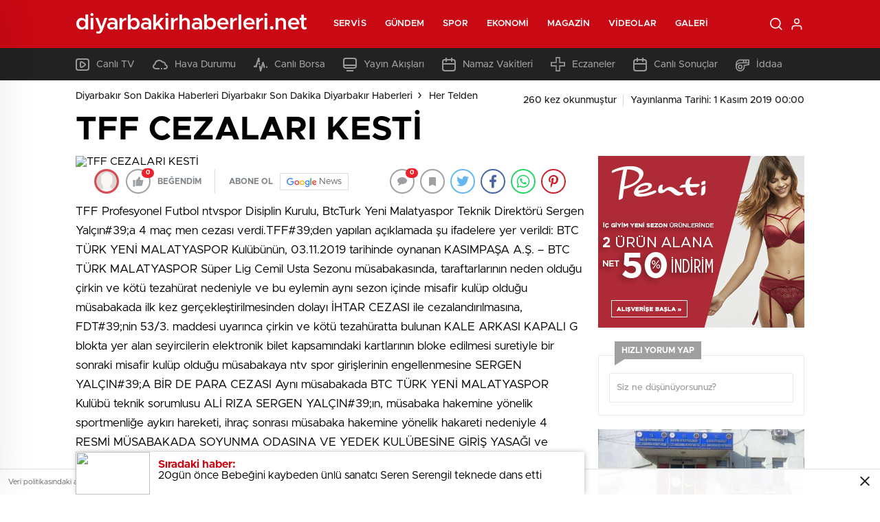

--- FILE ---
content_type: text/html; charset=UTF-8
request_url: http://www.diyarbakirhaberleri.net/tff-cezalari-kesti.html
body_size: 28970
content:
<!doctype html>
<html lang="tr" itemscope="" itemtype="https://schema.org/Organization">

<head>

    <meta http-equiv="Content-Type" content="text/html; charset=utf-8" />
    <meta name="viewport" content="width=device-width, initial-scale=1.0, maximum-scale=1.0, user-scalable=no" />
    <title>TFF CEZALARI KESTİ | Diyarbakır Son Dakika Haberleri Diyarbakır Son Dakika Diyarbakır Haberleri</title>

		<!-- All in One SEO Pro 4.4.7.1 - aioseo.com -->
		<meta name="robots" content="max-image-preview:large" />
		<link rel="canonical" href="http://www.diyarbakirhaberleri.net/tff-cezalari-kesti.html" />
		<meta name="generator" content="All in One SEO Pro (AIOSEO) 4.4.7.1" />
		<meta property="og:locale" content="tr_TR" />
		<meta property="og:site_name" content="Diyarbakır Son Dakika Haberleri Diyarbakır Son Dakika Diyarbakır Haberleri | Diyarbakır Son Dakika Haberleri, Son dakika haberleri Diyarbakır ve ilçeleri Haberlerine son dakika Diyarbakır haber sitesi üzerinden takip edebilirsiniz" />
		<meta property="og:type" content="article" />
		<meta property="og:title" content="TFF CEZALARI KESTİ | Diyarbakır Son Dakika Haberleri Diyarbakır Son Dakika Diyarbakır Haberleri" />
		<meta property="og:url" content="http://www.diyarbakirhaberleri.net/tff-cezalari-kesti.html" />
		<meta property="article:published_time" content="2019-10-31T21:00:00+00:00" />
		<meta property="article:modified_time" content="2023-10-03T14:38:27+00:00" />
		<meta name="twitter:card" content="summary" />
		<meta name="twitter:title" content="TFF CEZALARI KESTİ | Diyarbakır Son Dakika Haberleri Diyarbakır Son Dakika Diyarbakır Haberleri" />
		<script type="application/ld+json" class="aioseo-schema">
			{"@context":"https:\/\/schema.org","@graph":[{"@type":"Article","@id":"http:\/\/www.diyarbakirhaberleri.net\/tff-cezalari-kesti.html#article","name":"TFF CEZALARI KEST\u0130 | Diyarbak\u0131r Son Dakika Haberleri Diyarbak\u0131r Son Dakika Diyarbak\u0131r Haberleri","headline":"TFF CEZALARI KEST\u0130","author":{"@id":"http:\/\/www.diyarbakirhaberleri.net\/author#author"},"publisher":{"@id":"http:\/\/www.diyarbakirhaberleri.net\/#organization"},"image":{"@type":"ImageObject","url":"http:\/\/www.diyarbakirhaberleri.net\/wp-content\/uploads\/2019\/11\/trabzonsporda-jose-sosa-krasnodar-macinda-yok_2019_11_08_12_43_37.jpg"},"datePublished":"2019-10-31T21:00:00+03:00","dateModified":"2023-10-03T14:38:27+03:00","inLanguage":"tr-TR","mainEntityOfPage":{"@id":"http:\/\/www.diyarbakirhaberleri.net\/tff-cezalari-kesti.html#webpage"},"isPartOf":{"@id":"http:\/\/www.diyarbakirhaberleri.net\/tff-cezalari-kesti.html#webpage"},"articleSection":"Her Telden, ntv spor, ntvspor, son dakika spor, spor"},{"@type":"BreadcrumbList","@id":"http:\/\/www.diyarbakirhaberleri.net\/tff-cezalari-kesti.html#breadcrumblist","itemListElement":[{"@type":"ListItem","@id":"http:\/\/www.diyarbakirhaberleri.net\/#listItem","position":1,"item":{"@type":"WebPage","@id":"http:\/\/www.diyarbakirhaberleri.net\/","name":"Ev","description":"Diyarbak\u0131r Son Dakika Haberleri, Son dakika haberleri Diyarbak\u0131r ve il\u00e7eleri Haberlerine son dakika Diyarbak\u0131r haber sitesi \u00fczerinden takip edebilirsiniz","url":"http:\/\/www.diyarbakirhaberleri.net\/"}}]},{"@type":"Organization","@id":"http:\/\/www.diyarbakirhaberleri.net\/#organization","name":"Diyarbak\u0131r Son Dakika Haberleri Diyarbak\u0131r Son Dakika Diyarbak\u0131r Haberleri","url":"http:\/\/www.diyarbakirhaberleri.net\/"},{"@type":"WebPage","@id":"http:\/\/www.diyarbakirhaberleri.net\/tff-cezalari-kesti.html#webpage","url":"http:\/\/www.diyarbakirhaberleri.net\/tff-cezalari-kesti.html","name":"TFF CEZALARI KEST\u0130 | Diyarbak\u0131r Son Dakika Haberleri Diyarbak\u0131r Son Dakika Diyarbak\u0131r Haberleri","inLanguage":"tr-TR","isPartOf":{"@id":"http:\/\/www.diyarbakirhaberleri.net\/#website"},"breadcrumb":{"@id":"http:\/\/www.diyarbakirhaberleri.net\/tff-cezalari-kesti.html#breadcrumblist"},"author":{"@id":"http:\/\/www.diyarbakirhaberleri.net\/author#author"},"creator":{"@id":"http:\/\/www.diyarbakirhaberleri.net\/author#author"},"image":{"@type":"ImageObject","url":"http:\/\/www.diyarbakirhaberleri.net\/wp-content\/uploads\/2019\/11\/trabzonsporda-jose-sosa-krasnodar-macinda-yok_2019_11_08_12_43_37.jpg","@id":"http:\/\/www.diyarbakirhaberleri.net\/tff-cezalari-kesti.html\/#mainImage"},"primaryImageOfPage":{"@id":"http:\/\/www.diyarbakirhaberleri.net\/tff-cezalari-kesti.html#mainImage"},"datePublished":"2019-10-31T21:00:00+03:00","dateModified":"2023-10-03T14:38:27+03:00"},{"@type":"WebSite","@id":"http:\/\/www.diyarbakirhaberleri.net\/#website","url":"http:\/\/www.diyarbakirhaberleri.net\/","name":"Diyarbak\u0131r Son Dakika Haberleri Diyarbak\u0131r Son Dakika Diyarbak\u0131r Haberleri","description":"Diyarbak\u0131r Son Dakika Haberleri, Son dakika haberleri Diyarbak\u0131r ve il\u00e7eleri Haberlerine son dakika Diyarbak\u0131r haber sitesi \u00fczerinden takip edebilirsiniz","inLanguage":"tr-TR","publisher":{"@id":"http:\/\/www.diyarbakirhaberleri.net\/#organization"}}]}
		</script>
		<!-- All in One SEO Pro -->

<link rel='dns-prefetch' href='//cdn.quilljs.com' />
<link rel="alternate" type="application/rss+xml" title="Diyarbakır Son Dakika Haberleri Diyarbakır Son Dakika Diyarbakır Haberleri &raquo; TFF CEZALARI KESTİ yorum akışı" href="http://www.diyarbakirhaberleri.net/tff-cezalari-kesti.html/feed" />
<style id='classic-theme-styles-inline-css' type='text/css'>
/*! This file is auto-generated */
.wp-block-button__link{color:#fff;background-color:#32373c;border-radius:9999px;box-shadow:none;text-decoration:none;padding:calc(.667em + 2px) calc(1.333em + 2px);font-size:1.125em}.wp-block-file__button{background:#32373c;color:#fff;text-decoration:none}
</style>
<style id='global-styles-inline-css' type='text/css'>
body{--wp--preset--color--black: #000000;--wp--preset--color--cyan-bluish-gray: #abb8c3;--wp--preset--color--white: #ffffff;--wp--preset--color--pale-pink: #f78da7;--wp--preset--color--vivid-red: #cf2e2e;--wp--preset--color--luminous-vivid-orange: #ff6900;--wp--preset--color--luminous-vivid-amber: #fcb900;--wp--preset--color--light-green-cyan: #7bdcb5;--wp--preset--color--vivid-green-cyan: #00d084;--wp--preset--color--pale-cyan-blue: #8ed1fc;--wp--preset--color--vivid-cyan-blue: #0693e3;--wp--preset--color--vivid-purple: #9b51e0;--wp--preset--gradient--vivid-cyan-blue-to-vivid-purple: linear-gradient(135deg,rgba(6,147,227,1) 0%,rgb(155,81,224) 100%);--wp--preset--gradient--light-green-cyan-to-vivid-green-cyan: linear-gradient(135deg,rgb(122,220,180) 0%,rgb(0,208,130) 100%);--wp--preset--gradient--luminous-vivid-amber-to-luminous-vivid-orange: linear-gradient(135deg,rgba(252,185,0,1) 0%,rgba(255,105,0,1) 100%);--wp--preset--gradient--luminous-vivid-orange-to-vivid-red: linear-gradient(135deg,rgba(255,105,0,1) 0%,rgb(207,46,46) 100%);--wp--preset--gradient--very-light-gray-to-cyan-bluish-gray: linear-gradient(135deg,rgb(238,238,238) 0%,rgb(169,184,195) 100%);--wp--preset--gradient--cool-to-warm-spectrum: linear-gradient(135deg,rgb(74,234,220) 0%,rgb(151,120,209) 20%,rgb(207,42,186) 40%,rgb(238,44,130) 60%,rgb(251,105,98) 80%,rgb(254,248,76) 100%);--wp--preset--gradient--blush-light-purple: linear-gradient(135deg,rgb(255,206,236) 0%,rgb(152,150,240) 100%);--wp--preset--gradient--blush-bordeaux: linear-gradient(135deg,rgb(254,205,165) 0%,rgb(254,45,45) 50%,rgb(107,0,62) 100%);--wp--preset--gradient--luminous-dusk: linear-gradient(135deg,rgb(255,203,112) 0%,rgb(199,81,192) 50%,rgb(65,88,208) 100%);--wp--preset--gradient--pale-ocean: linear-gradient(135deg,rgb(255,245,203) 0%,rgb(182,227,212) 50%,rgb(51,167,181) 100%);--wp--preset--gradient--electric-grass: linear-gradient(135deg,rgb(202,248,128) 0%,rgb(113,206,126) 100%);--wp--preset--gradient--midnight: linear-gradient(135deg,rgb(2,3,129) 0%,rgb(40,116,252) 100%);--wp--preset--font-size--small: 13px;--wp--preset--font-size--medium: 20px;--wp--preset--font-size--large: 36px;--wp--preset--font-size--x-large: 42px;--wp--preset--spacing--20: 0.44rem;--wp--preset--spacing--30: 0.67rem;--wp--preset--spacing--40: 1rem;--wp--preset--spacing--50: 1.5rem;--wp--preset--spacing--60: 2.25rem;--wp--preset--spacing--70: 3.38rem;--wp--preset--spacing--80: 5.06rem;--wp--preset--shadow--natural: 6px 6px 9px rgba(0, 0, 0, 0.2);--wp--preset--shadow--deep: 12px 12px 50px rgba(0, 0, 0, 0.4);--wp--preset--shadow--sharp: 6px 6px 0px rgba(0, 0, 0, 0.2);--wp--preset--shadow--outlined: 6px 6px 0px -3px rgba(255, 255, 255, 1), 6px 6px rgba(0, 0, 0, 1);--wp--preset--shadow--crisp: 6px 6px 0px rgba(0, 0, 0, 1);}:where(.is-layout-flex){gap: 0.5em;}:where(.is-layout-grid){gap: 0.5em;}body .is-layout-flow > .alignleft{float: left;margin-inline-start: 0;margin-inline-end: 2em;}body .is-layout-flow > .alignright{float: right;margin-inline-start: 2em;margin-inline-end: 0;}body .is-layout-flow > .aligncenter{margin-left: auto !important;margin-right: auto !important;}body .is-layout-constrained > .alignleft{float: left;margin-inline-start: 0;margin-inline-end: 2em;}body .is-layout-constrained > .alignright{float: right;margin-inline-start: 2em;margin-inline-end: 0;}body .is-layout-constrained > .aligncenter{margin-left: auto !important;margin-right: auto !important;}body .is-layout-constrained > :where(:not(.alignleft):not(.alignright):not(.alignfull)){max-width: var(--wp--style--global--content-size);margin-left: auto !important;margin-right: auto !important;}body .is-layout-constrained > .alignwide{max-width: var(--wp--style--global--wide-size);}body .is-layout-flex{display: flex;}body .is-layout-flex{flex-wrap: wrap;align-items: center;}body .is-layout-flex > *{margin: 0;}body .is-layout-grid{display: grid;}body .is-layout-grid > *{margin: 0;}:where(.wp-block-columns.is-layout-flex){gap: 2em;}:where(.wp-block-columns.is-layout-grid){gap: 2em;}:where(.wp-block-post-template.is-layout-flex){gap: 1.25em;}:where(.wp-block-post-template.is-layout-grid){gap: 1.25em;}.has-black-color{color: var(--wp--preset--color--black) !important;}.has-cyan-bluish-gray-color{color: var(--wp--preset--color--cyan-bluish-gray) !important;}.has-white-color{color: var(--wp--preset--color--white) !important;}.has-pale-pink-color{color: var(--wp--preset--color--pale-pink) !important;}.has-vivid-red-color{color: var(--wp--preset--color--vivid-red) !important;}.has-luminous-vivid-orange-color{color: var(--wp--preset--color--luminous-vivid-orange) !important;}.has-luminous-vivid-amber-color{color: var(--wp--preset--color--luminous-vivid-amber) !important;}.has-light-green-cyan-color{color: var(--wp--preset--color--light-green-cyan) !important;}.has-vivid-green-cyan-color{color: var(--wp--preset--color--vivid-green-cyan) !important;}.has-pale-cyan-blue-color{color: var(--wp--preset--color--pale-cyan-blue) !important;}.has-vivid-cyan-blue-color{color: var(--wp--preset--color--vivid-cyan-blue) !important;}.has-vivid-purple-color{color: var(--wp--preset--color--vivid-purple) !important;}.has-black-background-color{background-color: var(--wp--preset--color--black) !important;}.has-cyan-bluish-gray-background-color{background-color: var(--wp--preset--color--cyan-bluish-gray) !important;}.has-white-background-color{background-color: var(--wp--preset--color--white) !important;}.has-pale-pink-background-color{background-color: var(--wp--preset--color--pale-pink) !important;}.has-vivid-red-background-color{background-color: var(--wp--preset--color--vivid-red) !important;}.has-luminous-vivid-orange-background-color{background-color: var(--wp--preset--color--luminous-vivid-orange) !important;}.has-luminous-vivid-amber-background-color{background-color: var(--wp--preset--color--luminous-vivid-amber) !important;}.has-light-green-cyan-background-color{background-color: var(--wp--preset--color--light-green-cyan) !important;}.has-vivid-green-cyan-background-color{background-color: var(--wp--preset--color--vivid-green-cyan) !important;}.has-pale-cyan-blue-background-color{background-color: var(--wp--preset--color--pale-cyan-blue) !important;}.has-vivid-cyan-blue-background-color{background-color: var(--wp--preset--color--vivid-cyan-blue) !important;}.has-vivid-purple-background-color{background-color: var(--wp--preset--color--vivid-purple) !important;}.has-black-border-color{border-color: var(--wp--preset--color--black) !important;}.has-cyan-bluish-gray-border-color{border-color: var(--wp--preset--color--cyan-bluish-gray) !important;}.has-white-border-color{border-color: var(--wp--preset--color--white) !important;}.has-pale-pink-border-color{border-color: var(--wp--preset--color--pale-pink) !important;}.has-vivid-red-border-color{border-color: var(--wp--preset--color--vivid-red) !important;}.has-luminous-vivid-orange-border-color{border-color: var(--wp--preset--color--luminous-vivid-orange) !important;}.has-luminous-vivid-amber-border-color{border-color: var(--wp--preset--color--luminous-vivid-amber) !important;}.has-light-green-cyan-border-color{border-color: var(--wp--preset--color--light-green-cyan) !important;}.has-vivid-green-cyan-border-color{border-color: var(--wp--preset--color--vivid-green-cyan) !important;}.has-pale-cyan-blue-border-color{border-color: var(--wp--preset--color--pale-cyan-blue) !important;}.has-vivid-cyan-blue-border-color{border-color: var(--wp--preset--color--vivid-cyan-blue) !important;}.has-vivid-purple-border-color{border-color: var(--wp--preset--color--vivid-purple) !important;}.has-vivid-cyan-blue-to-vivid-purple-gradient-background{background: var(--wp--preset--gradient--vivid-cyan-blue-to-vivid-purple) !important;}.has-light-green-cyan-to-vivid-green-cyan-gradient-background{background: var(--wp--preset--gradient--light-green-cyan-to-vivid-green-cyan) !important;}.has-luminous-vivid-amber-to-luminous-vivid-orange-gradient-background{background: var(--wp--preset--gradient--luminous-vivid-amber-to-luminous-vivid-orange) !important;}.has-luminous-vivid-orange-to-vivid-red-gradient-background{background: var(--wp--preset--gradient--luminous-vivid-orange-to-vivid-red) !important;}.has-very-light-gray-to-cyan-bluish-gray-gradient-background{background: var(--wp--preset--gradient--very-light-gray-to-cyan-bluish-gray) !important;}.has-cool-to-warm-spectrum-gradient-background{background: var(--wp--preset--gradient--cool-to-warm-spectrum) !important;}.has-blush-light-purple-gradient-background{background: var(--wp--preset--gradient--blush-light-purple) !important;}.has-blush-bordeaux-gradient-background{background: var(--wp--preset--gradient--blush-bordeaux) !important;}.has-luminous-dusk-gradient-background{background: var(--wp--preset--gradient--luminous-dusk) !important;}.has-pale-ocean-gradient-background{background: var(--wp--preset--gradient--pale-ocean) !important;}.has-electric-grass-gradient-background{background: var(--wp--preset--gradient--electric-grass) !important;}.has-midnight-gradient-background{background: var(--wp--preset--gradient--midnight) !important;}.has-small-font-size{font-size: var(--wp--preset--font-size--small) !important;}.has-medium-font-size{font-size: var(--wp--preset--font-size--medium) !important;}.has-large-font-size{font-size: var(--wp--preset--font-size--large) !important;}.has-x-large-font-size{font-size: var(--wp--preset--font-size--x-large) !important;}
.wp-block-navigation a:where(:not(.wp-element-button)){color: inherit;}
:where(.wp-block-post-template.is-layout-flex){gap: 1.25em;}:where(.wp-block-post-template.is-layout-grid){gap: 1.25em;}
:where(.wp-block-columns.is-layout-flex){gap: 2em;}:where(.wp-block-columns.is-layout-grid){gap: 2em;}
.wp-block-pullquote{font-size: 1.5em;line-height: 1.6;}
</style>
<script type="text/javascript" src="http://www.diyarbakirhaberleri.net/wp-includes/js/jquery/jquery.min.js?ver=3.7.1" id="jquery-core-js"></script>
<script type="text/javascript" src="http://www.diyarbakirhaberleri.net/wp-includes/js/jquery/jquery-migrate.min.js?ver=3.4.1" id="jquery-migrate-js"></script>
<script type="text/javascript" id="jquery-js-after">
/* <![CDATA[ */
var $ = jQuery.noConflict();
/* ]]> */
</script>
<link rel="https://api.w.org/" href="http://www.diyarbakirhaberleri.net/wp-json/" /><link rel="alternate" type="application/json" href="http://www.diyarbakirhaberleri.net/wp-json/wp/v2/posts/4401" /><link rel="EditURI" type="application/rsd+xml" title="RSD" href="http://www.diyarbakirhaberleri.net/xmlrpc.php?rsd" />
<meta name="generator" content="WordPress 6.4.7" />
<link rel='shortlink' href='http://www.diyarbakirhaberleri.net/?p=4401' />
<link rel="alternate" type="application/json+oembed" href="http://www.diyarbakirhaberleri.net/wp-json/oembed/1.0/embed?url=http%3A%2F%2Fwww.diyarbakirhaberleri.net%2Ftff-cezalari-kesti.html" />
<link rel="alternate" type="text/xml+oembed" href="http://www.diyarbakirhaberleri.net/wp-json/oembed/1.0/embed?url=http%3A%2F%2Fwww.diyarbakirhaberleri.net%2Ftff-cezalari-kesti.html&#038;format=xml" />
<link rel="amphtml" href="http://www.diyarbakirhaberleri.net/tff-cezalari-kesti.htmlamp">    <link rel="stylesheet" href="http://www.diyarbakirhaberleri.net/wp-content/themes/birhaber/Css/styles.css?v=3.1" />
            <link rel="Shortcut Icon" href="" type="image/x-icon">
    <link rel="stylesheet" href="http://www.diyarbakirhaberleri.net/wp-content/themes/birhaber/Css/owl.carousel.min.css">
            <style>

    
    
    .newsBox2 > i{background: #c90914;opacity: 0.7;}
    .header-middle{background-color: }

    
    .videoNewsBox ul li a strong:hover,.newsBox:hover>strong,.newsBox>strong:hover{color: #c90914}
    .pageWrapper .pageMainWrap .contentWrap .pageNav ul li.active a:before,
    .pageWrapper .pageMainWrap .contentWrap .wideArea .contactForm .submit,
    .tag,[data-tooltip]:before,#profile .top > div > div > div > p span,#profile .top > div .award li a,
    #profile .bottom .left .tab .tabMenu > li.active,#profile .bottom .left .tab .tabContent ul li a p em b,#profile .bottom .left .tab .tabContent .more a,
    .numberSlider .nav > div:hover,#profile .bottom .left .tab .tabContent ul li a p em b:before,.img-col:hover .cover-btn,.ayarlarkaydet:hover,.kolexit p,
    .more:hover img,.form-switch.active,a.other-text,.to-top{background: #c90914!important;}
    #profileEdit > div > div:first-child ul li a:hover, #profileEdit > div > div:first-child ul li a.active,.authorBox ul li a strong,
    #home > .bottom > .left .twoLineNews > div > div > div > div > div > div a strong:hover{color: #c90914}
    .sirrl svg.titledot rect,.set-in-right .titledot rect {    fill: #c90914;}
    footer .center > div .bulletin .form input{background: #2b2b2b}
    footer .center > div .bulletin .form button{background: #2b2b2b}
    .fixtureBox .top > div ul li.active,.fixtureBox .bottom > div .t table tr td.center ul li time,.fixtureBox .bottom > div .h > div{background: #c90914}
    .fixtureBox .bottom > div .t table tr td:last-child a,.ydl-other ul li a h2,.yr-in a span,.yr-in a:hover p,.datepicker-panel>ul>li[data-view="month current"], .datepicker-panel>ul>li[data-view="year current"]{color: #c90914}
    .yinl-left b,.set-top-text p b,.flex-times.flex-start a:hover,.yinl-right a:hover {color: #c90914!important;}
    #newsSend > .content > div .row > div:first-child form .category ul li a.active,.sinl-top figure{border-color:#c90914!important;}
    .pageWrapper .pageBread ul li:last-child a,.pageWrapper .pageMainWrap .contentWrap .wideArea .contactForm .submit,
    .pageWrapper .pageMainWrap .contentWrap .pageNav ul li.active a:before,.pageWrapper .pageMainWrap .contentWrap .pageNav ul li > a:before,
    .videonews .ntitle h3:before, .videonews li figure span, .videonews li:hover{background: #c90914}
    #profile .top:before{background:url(http://www.diyarbakirhaberleri.net/wp-content/themes/birhaber/img/profileTop.png) no-repeat ; background-size: 100% 211px;}
    
    body{background-color: #efefef}
    .lastmin-slider .owl-dots button.active:after{border-color: transparent transparent #efefef}
    .left .more a, .mainSlide .owl-dots button.active,
    .panel-slider .owl-dots button.active, .panel-slider .owl-nav .owl-prev:hover, .panel-slider .owl-nav .owl-next:hover,
    .ntitle h3:before, .sticky-bread,.datepicker-panel>ul>li.picked{background-color: #c90914 !important;}
    .four-manset-pagination ul li.active:before, .four-manset-pagination ul li:hover:before{border-color: #c90914}
    .videoNewsBox ul li a strong:hover, .newsBox:hover>strong, .newsBox>strong:hover, #newsRead .bottom .left .detail p strong{color: #c90914}
    #newsRead .bottom .left .tags ul li:hover,  span.icon-border-count
    #home>.bottom>.left .twoLineNews>div>div>div>div>div>div a:hover strong, .sixNews .right .newsBox2>span:hover strong{color: #c90914}
    .sixNews .left div:not(:first-child) .newsBox2>span:hover strong{color: #c90914}
    .owl-yazarlar-in a:hover h2, .owl-yazarlar-in a:hover h5{color: #c90914}
    .hm-in-left nav ul li a{color: }
    .hm-in-right ul li a svg path,.hm-in-right ul li a svg circle, .hm-in-right ul li a{stroke:#fff;}
.hm-in-right ul li a:hover span{background-color: #222222}
.hm-in-right ul li a.hamburger svg path {stroke: none!important;
    fill: #fff;}
    .hm-in-right ul li a span{background-color: #fff}
    .hm-in-right ul li a{border-color: #fff}
    .header-bottom{background-color: #222222}
    .header-bottom ul a, .header-bottom ul svg path, .header-bottom ul svg rect {color: #999999;fill: #999999}
    .header-bottom ul a:hover, .header-bottom ul a.active{color:#ffffff}
    .header-bottom ul a:hover svg path, .header-bottom ul a:hover svg rect{fill: #ffffff}

    .sondakika.son-flash:after, .sondakika.son-flash:before {border-color: transparent transparent #ffffff;}
    .sondakika.son-flash, .sondakika.son-flash:after{background-color: #c90914}
    .sondakika.son-flash span{color: #ffffff}

    .sondakika:after, .sondakika:before {border-color: transparent transparent #fdca49;}
    .sondakika, .sondakika:after{background-color: #222222}
    .sondakika span{color: #fdca49}
    .fn-in-right a:hover,.tyi-in-right h5:hover,.tyi-in-bottom a:hover{color: #c90914 !important;}
    .mainSlide .owl-nav button:hover, .manset4 .owl-dots button.active, .sliderhamburger:hover{background-color: #c90914;}
    .hmb-in-left ul li a:before{background-color: }
    .header-middle-bottom, .header-middle2{background-color: }
    .hmb-in-left ul li a, .hm2-in .hm2-right ul li a{color: }
    .hm2-in .hm2-right ul li a svg path, .hm2-in .hm2-right ul li a svg rect{fill :}
        .new-header-gray{background-color: #222222}
    .h4b-carousel a{color: #999999}
    #owl-h4b .owl-nav button u{background-color: #ffffff}
    .h4b-carousel span{color: #ffffff}
    .h4b-carousel i, .h4b-carousel a{color: #999999}
    .hour24 svg path {fill: #ffffff}
    .nhg-right ul li span, .nhg-right ul li p{color: #999999}
        .cb-ver-head, .p-d-body .ss-top ul li.active, #newsRead .top .siteMap li strong, .p-d-body .ss-top ul li:hover, #newsRead .bottom .left .tags ul li:hover{background-color: #c90914}
    .koleksiyonexit-in a.kolcikar{background-color: #c90914 !important;}
    .takipettiklerim-in-right>a:hover{color: #c90914 !important;}

    .db-in input:focus {
        color: #c90914;
        border-color: #c90914;
    }
    .radio input:checked ~ .checkmark{background-color: #c90914;border-color:#c90914}
    .goldto-bottom a{background-color: #c90914}
    .db-in input:focus::placeholder {
        color: #c90914;
    }

.goldto-miktar input:focus {
    color: #c90914;
    border-color: #c90914;
}

.goldto-miktar input:focus::placeholder {
    color: #c90914;
}

.goldto-bottom select:focus {
    border-color: #c90914;

}
</style>
</head>

<body class=" bgWhite mm-wrapper">

    <header>
        
        <div class="header-middle">
    <div class="header-search-form">
        <div class="container">
            <div class="hsf-in">
                <form class="" action="http://www.diyarbakirhaberleri.net/" method="get">
                    <input type="text" name="s" placeholder="Ne aramak istersiniz?">
                    <div class="s-close">
                        <svg width="12" height="12" version="1.1" id="Capa_1" xmlns="https://www.w3.org/2000/svg"
                             xmlns:xlink="https://www.w3.org/1999/xlink" x="0px" y="0px" viewBox="0 0 47.971 47.971"
                             style="enable-background:new 0 0 47.971 47.971;" xml:space="preserve">
                            <g>
                                <path d="M28.228,23.986L47.092,5.122c1.172-1.171,1.172-3.071,0-4.242c-1.172-1.172-3.07-1.172-4.242,0L23.986,19.744L5.121,0.88
                                c-1.172-1.172-3.07-1.172-4.242,0c-1.172,1.171-1.172,3.071,0,4.242l18.865,18.864L0.879,42.85c-1.172,1.171-1.172,3.071,0,4.242
                                C1.465,47.677,2.233,47.97,3,47.97s1.535-0.293,2.121-0.879l18.865-18.864L42.85,47.091c0.586,0.586,1.354,0.879,2.121,0.879
                                s1.535-0.293,2.121-0.879c1.172-1.171,1.172-3.071,0-4.242L28.228,23.986z"
                                      fill="#222"></path>
                            </g>
                            <g>
                            </g>
                            <g>
                            </g>
                            <g>
                            </g>
                            <g>
                            </g>
                            <g>
                            </g>
                            <g>
                            </g>
                            <g>
                            </g>
                            <g>
                            </g>
                            <g>
                            </g>
                            <g>
                            </g>
                            <g>
                            </g>
                            <g>
                            </g>
                            <g>
                            </g>
                            <g>
                            </g>
                            <g>
                            </g>
                            </svg>

                    </div>
                </form>
            </div>
        </div>
    </div>
    <div class="container">
        <div class="hm-in">
            <div class="hm-in-left">
                <div id="logo">
                    <a href="http://www.diyarbakirhaberleri.net/" id="logo" class="mobile-gizle desktop-logo-text"
                             style="color: ">
                        <span>diyarbakirhaberleri.net</span> </a>
                    <a href="http://www.diyarbakirhaberleri.net/" class="des-gizle"
                             style="color: ">
                        <span>diyarbakirhaberleri.net</span> </a>                </div>
                <nav>
                    <ul id="menu-ust-menu" class="menu"><li id="menu-item-10348" class="menu-item menu-item-type-custom menu-item-object-custom menu-item-has-children menu-item-10348"><a href="#">Servis</a>
<ul class="sub-menu">
	<li id="menu-item-10349" class="menu-item menu-item-type-post_type menu-item-object-page menu-item-10349"><a href="http://www.diyarbakirhaberleri.net/diyarbakir-son-dakika-haberleri">Son Dakika</a></li>
	<li id="menu-item-10350" class="menu-item menu-item-type-post_type menu-item-object-page menu-item-10350"><a href="http://www.diyarbakirhaberleri.net/namaz-vakitleri">Namaz Vakitleri</a></li>
	<li id="menu-item-10351" class="menu-item menu-item-type-post_type menu-item-object-page menu-item-10351"><a href="http://www.diyarbakirhaberleri.net/hava-durumu">Hava Durumu</a></li>
	<li id="menu-item-10352" class="menu-item menu-item-type-post_type menu-item-object-page menu-item-10352"><a href="http://www.diyarbakirhaberleri.net/gazeteler">Gazeteler</a></li>
	<li id="menu-item-10353" class="menu-item menu-item-type-post_type menu-item-object-page menu-item-10353"><a href="http://www.diyarbakirhaberleri.net/canli-borsa">Canlı Borsa</a></li>
	<li id="menu-item-10354" class="menu-item menu-item-type-post_type menu-item-object-page menu-item-10354"><a href="http://www.diyarbakirhaberleri.net/canli-tv">Canlı TV</a></li>
	<li id="menu-item-10355" class="menu-item menu-item-type-post_type menu-item-object-page menu-item-10355"><a href="http://www.diyarbakirhaberleri.net/puan-durumu">Puan Durumu</a></li>
	<li id="menu-item-10356" class="menu-item menu-item-type-post_type menu-item-object-page menu-item-10356"><a href="http://www.diyarbakirhaberleri.net/tv-yayin-akislari">TV Yayın Akışları</a></li>
	<li id="menu-item-10357" class="menu-item menu-item-type-post_type menu-item-object-page menu-item-10357"><a href="http://www.diyarbakirhaberleri.net/nobetci-eczaneler">Nöbetçi Eczaneler</a></li>
	<li id="menu-item-10358" class="menu-item menu-item-type-post_type menu-item-object-page menu-item-10358"><a href="http://www.diyarbakirhaberleri.net/haber-gonder">Haber Gönder</a></li>
	<li id="menu-item-10359" class="menu-item menu-item-type-post_type menu-item-object-page menu-item-10359"><a href="http://www.diyarbakirhaberleri.net/canli-sonuclar">Canlı Sonuçlar</a></li>
	<li id="menu-item-10360" class="menu-item menu-item-type-post_type menu-item-object-page menu-item-10360"><a href="http://www.diyarbakirhaberleri.net/futbol-canli-sonuclar">Futbol Canlı Sonuçlar</a></li>
	<li id="menu-item-10361" class="menu-item menu-item-type-post_type menu-item-object-page menu-item-10361"><a href="http://www.diyarbakirhaberleri.net/basketbol-canli-sonuclar">Basketbol Canlı Sonuçlar</a></li>
	<li id="menu-item-10362" class="menu-item menu-item-type-post_type menu-item-object-page menu-item-10362"><a href="http://www.diyarbakirhaberleri.net/basketbol-iddaa-programi">Basketbol İddaa Programı</a></li>
	<li id="menu-item-10363" class="menu-item menu-item-type-post_type menu-item-object-page menu-item-10363"><a href="http://www.diyarbakirhaberleri.net/bilardo-iddaa-programi">Bilardo İddaa Programı</a></li>
	<li id="menu-item-10364" class="menu-item menu-item-type-post_type menu-item-object-page menu-item-10364"><a href="http://www.diyarbakirhaberleri.net/futbol-iddaa-programi">Futbol İddaa Programı</a></li>
	<li id="menu-item-10365" class="menu-item menu-item-type-post_type menu-item-object-page menu-item-10365"><a href="http://www.diyarbakirhaberleri.net/motor-sporlari-iddaa-programi">Motor Sporları İddaa Programı</a></li>
	<li id="menu-item-10366" class="menu-item menu-item-type-post_type menu-item-object-page menu-item-10366"><a href="http://www.diyarbakirhaberleri.net/hentbol-iddaa-programi">Hentbol İddaa Programı</a></li>
	<li id="menu-item-10367" class="menu-item menu-item-type-post_type menu-item-object-page menu-item-10367"><a href="http://www.diyarbakirhaberleri.net/voleybol-iddaa-programi">Voleybol İddaa Programı</a></li>
	<li id="menu-item-10368" class="menu-item menu-item-type-post_type menu-item-object-page menu-item-10368"><a href="http://www.diyarbakirhaberleri.net/tenis-iddaa-programi">Tenis İddaa Programı</a></li>
	<li id="menu-item-10369" class="menu-item menu-item-type-post_type menu-item-object-page menu-item-10369"><a href="http://www.diyarbakirhaberleri.net/dovizler">Dövizler</a></li>
	<li id="menu-item-10370" class="menu-item menu-item-type-post_type menu-item-object-page menu-item-10370"><a href="http://www.diyarbakirhaberleri.net/kripto-paralar">Kripto Paralar</a></li>
	<li id="menu-item-10371" class="menu-item menu-item-type-post_type menu-item-object-page menu-item-10371"><a href="http://www.diyarbakirhaberleri.net/hisseler">Hisseler</a></li>
	<li id="menu-item-10372" class="menu-item menu-item-type-post_type menu-item-object-page menu-item-10372"><a href="http://www.diyarbakirhaberleri.net/pariteler">Pariteler</a></li>
	<li id="menu-item-10373" class="menu-item menu-item-type-post_type menu-item-object-page menu-item-10373"><a href="http://www.diyarbakirhaberleri.net/altinlar">Altınlar</a></li>
	<li id="menu-item-10374" class="menu-item menu-item-type-post_type menu-item-object-page menu-item-10374"><a href="http://www.diyarbakirhaberleri.net/sinema">Vizyondaki Filmler</a></li>
	<li id="menu-item-10375" class="menu-item menu-item-type-custom menu-item-object-custom menu-item-10375"><a href="/birhaber/sinema/?list=haftanin-filmleri">Haftanın Filmleri</a></li>
	<li id="menu-item-10377" class="menu-item menu-item-type-custom menu-item-object-custom menu-item-10377"><a href="/birhaber/sinema/?list=populer-fragmanlar">Popüler Fragmanlar</a></li>
	<li id="menu-item-10378" class="menu-item menu-item-type-custom menu-item-object-custom menu-item-10378"><a href="/birhaber/sinema/?list=vizyon-takvimi">Vizyon Takvimi</a></li>
</ul>
</li>
<li id="menu-item-10379" class="menu-item menu-item-type-taxonomy menu-item-object-category menu-item-10379"><a href="http://www.diyarbakirhaberleri.net/kategori/gundem">Gündem</a></li>
<li id="menu-item-10380" class="menu-item menu-item-type-taxonomy menu-item-object-category menu-item-10380"><a href="http://www.diyarbakirhaberleri.net/kategori/spor">Spor</a></li>
<li id="menu-item-10381" class="menu-item menu-item-type-taxonomy menu-item-object-category menu-item-10381"><a href="http://www.diyarbakirhaberleri.net/kategori/ekonomi">Ekonomi</a></li>
<li id="menu-item-10382" class="menu-item menu-item-type-taxonomy menu-item-object-category menu-item-10382"><a href="http://www.diyarbakirhaberleri.net/kategori/magazin">Magazin</a></li>
<li id="menu-item-10383" class="menu-item menu-item-type-taxonomy menu-item-object-category menu-item-10383"><a href="http://www.diyarbakirhaberleri.net/kategori/video-galeri">Videolar</a></li>
<li id="menu-item-10384" class="menu-item menu-item-type-taxonomy menu-item-object-category current-post-ancestor current-menu-parent current-post-parent menu-item-10384"><a href="http://www.diyarbakirhaberleri.net/kategori/her-telden">Galeri</a></li>
</ul>                </nav>
            </div>
            <div class="hm-in-right">
                <ul>
                                            <li><a href="javascript:void(0);" class="header-search">
                          <svg xmlns="http://www.w3.org/2000/svg" width="18.016" height="18.016" viewBox="0 0 18.016 18.016">
              <g id="search" transform="translate(-2.165 -2.165)" opacity="1">
                  <path id="Path_57211" data-name="Path 57211" d="M10,17a7,7,0,1,0-7-7A7,7,0,0,0,10,17Z" fill="none" stroke="#9D9DA8" stroke-linecap="round" stroke-linejoin="round" stroke-width="1.67"></path>
                  <path id="Path_57212" data-name="Path 57212" d="M17,17l4,4" transform="translate(-2 -2)" fill="none" stroke="#9D9DA8" stroke-linecap="round" stroke-linejoin="round" stroke-width="1.67"></path>
              </g>
          </svg>
                            </a></li>
                                                <li><a href="http://www.diyarbakirhaberleri.net/giris">
                              <svg xmlns="http://www.w3.org/2000/svg" width="20" height="20" viewBox="0 0 20 20">
                      <g id="Profil-Icon" opacity="1">
                          <rect id="Area" width="20" height="20" fill="none" opacity="0"></rect>
                          <g id="Icon" transform="translate(1.29 2.499)">
                              <path id="Path" d="M16.667,17.5V15.833A3.334,3.334,0,0,0,13.333,12.5H6.667a3.334,3.334,0,0,0-3.334,3.333V17.5" transform="translate(-1.29 -2.499)" fill="none" stroke="#9D9DA8" stroke-linecap="round" stroke-linejoin="round" stroke-width="1.667"></path>
                              <circle id="Path-2" data-name="Path" cx="3.333" cy="3.333" r="3.333" transform="translate(5.377 0.001)" fill="none" stroke="#9D9DA8" stroke-linecap="round" stroke-linejoin="round" stroke-width="1.667"></circle>
                          </g>
                      </g>
                  </svg>
                                </a></li>
                                        </ul>
            </div>
        </div>
    </div>
</div>

                    <div class="header-bottom">
                <div class="container">
                    <ul>
                        



    <li>
    <a href="http://www.diyarbakirhaberleri.net/canli-tv">
        <svg xmlns="http://www.w3.org/2000/svg" width="20" height="18.005" viewBox="0 0 20 18.005"><path d="M1096,133.032a4,4,0,0,1-4-4v-10a4,4,0,0,1,4-4h12a4,4,0,0,1,4,4v10a4,4,0,0,1-4,4Zm-2-14v10a2,2,0,0,0,2,2h12a2,2,0,0,0,2-2v-10a2,2,0,0,0-2-2h-12A2,2,0,0,0,1094,119.028Zm4,7.411v-4.817a2.45,2.45,0,0,1,2.4-2.594,2.65,2.65,0,0,1,1.393.411l3.9,2.395a2.6,2.6,0,0,1,1.3,2.21,2.561,2.561,0,0,1-1.277,2.178l-3.932,2.4a2.651,2.651,0,0,1-1.386.4A2.449,2.449,0,0,1,1098,126.438Zm2-4.817v4.817c0,.374.157.592.4.592a.679.679,0,0,0,.347-.115l3.928-2.4a.522.522,0,0,0-.021-.971l-3.908-2.4a.687.687,0,0,0-.347-.115C1100.157,121.028,1100,121.245,1100,121.622Z" transform="translate(-1092 -115.027)" fill="#999"/></svg>
        Canlı TV
    </a>
</li>

    <li>
    <a href="http://www.diyarbakirhaberleri.net/hava-durumu">
        <svg version="1.1" id="Capa_1" xmlns="http://www.w3.org/2000/svg" xmlns:xlink="http://www.w3.org/1999/xlink" x="0px" y="0px"
             width="22px" height="14px" viewBox="0 0 22 14" enable-background="new 0 0 22 14" xml:space="preserve">
              <rect x="12" y="12" fill="#9A9FBF" width="2" height="2"/>
            <path fill="#999" d="M19.412,6.708c0-2.368-2.088-4.292-4.694-4.367C13.474,0.917,11.549,0,9.382,0
              	C5.771,0,2.826,2.542,2.609,5.748C1.059,6.479,0,7.938,0,9.624C0,12.041,2.172,14,4.853,14h2.084H10v-2H6.938H4.853
              	C3.28,12,2,10.935,2,9.624c0-0.85,0.56-1.642,1.461-2.066l1.063-0.502l0.08-1.173C4.752,3.706,6.851,2,9.382,2
              	c1.514,0,2.909,0.604,3.83,1.657l0.575,0.658L14.66,4.34c1.518,0.044,2.752,1.106,2.752,2.368v1.385l1.296,0.487
              	C19.493,8.875,20,9.514,20,10.208C20,10.651,20,12,17.794,12H17h-0.999v2H17h0.794C20.117,14,22,12.771,22,10.208
              	C22,8.631,20.932,7.279,19.412,6.708z"/>
              </svg>

        Hava Durumu
    </a>
</li>

    <li>
    <a href="http://www.diyarbakirhaberleri.net/canli-borsa">
        <svg xmlns="http://www.w3.org/2000/svg" width="20.001" height="20.004" viewBox="0 0 20.001 20.004"><g transform="translate(-1353 -114.026)"><path d="M1363.909,134.03h-1.818v-.841l-1.1-7.343h1.839l.478,3.188,2.421-7.87v-.773h1.818v.782l1.818,5.584v1.819h-1.818v-.782l-.941-3.3-2.7,8.761v.772Zm-6.363-6.366H1353v-1.819h2.727l3.637-11.048v-.771h1.818v.841l.828,5.523h-1.738l-.053.319-.253-1.687-2.421,7.734v.908Z" fill="#9aa0be"/><rect width="1.82" height="1.82" transform="translate(1371.18 126.76)" fill="#9aa0be"/><rect width="1.82" height="1.82" transform="translate(1360.27 122.21)" fill="#9aa0be"/><path d="M1363.908,134.03h-1.817v-.841l-1.1-7.343h1.839l.478,3.188,2.421-7.87v-.773h1.818v.782l1.818,5.584v1.819h-1.818v-.782l-.941-3.3-2.7,8.761v.772h0Zm7.272-5.449V126.76H1373v1.821Zm-13.635-.916H1353v-1.819h2.727l3.637-11.048v-.771h1.818v.841l.829,5.523h-1.738l-.053.319-.253-1.687-2.421,7.734v.908h0Zm2.725-3.634v-1.82h1.82v1.82Z" fill="#999"/></g></svg>
        Canlı Borsa
    </a>
</li>

    <li>
        <a href="http://www.diyarbakirhaberleri.net/tv-yayin-akislari">
            <svg xmlns="http://www.w3.org/2000/svg" width="20" height="20.001" viewBox="0 0 20 20.001"><path d="M1149,141v-2h10v2Zm-1-4a4,4,0,0,1-4-4h0v-8a4,4,0,0,1,4-4h12a4,4,0,0,1,4,4v8h0a4,4,0,0,1-4,4Zm0-2h12a2,2,0,0,0,2-2h-16A2,2,0,0,0,1148,135Zm14-4v-6a2,2,0,0,0-2-2h-12a2,2,0,0,0-2,2v6Z" transform="translate(-1144 -121)" fill="#999"/></svg>
            Yayın Akışları
        </a>
    </li>

    <li>
    <a href="http://www.diyarbakirhaberleri.net/namaz-vakitleri">
        <svg xmlns="http://www.w3.org/2000/svg" width="20" height="20.002" viewBox="0 0 20 20.002"><path d="M1651,134.032a4,4,0,0,1-4-4v-10a4,4,0,0,1,4-4h1v-2h2v2h6v-2h2v2h1a4,4,0,0,1,4,4v10a4,4,0,0,1-4,4Zm-2-4a2,2,0,0,0,2,2h12a2,2,0,0,0,2-2v-6h-16Zm16-8v-2a2,2,0,0,0-2-2h-1v2h-2v-2h-6v2h-2v-2h-1a2,2,0,0,0-2,2v2Z" transform="translate(-1647 -114.03)" fill="#999"/></svg>
        Namaz Vakitleri
    </a>
</li>

    <li>
        <a href="http://www.diyarbakirhaberleri.net/nobetci-eczaneler">
          <svg height="21" viewBox="0 0 512 512" width="21" xmlns="http://www.w3.org/2000/svg"><path d="m336 512h-160v-177h-176v-160h176v-175h160v175h176v160h-176zm-120-40h80v-177h176v-80h-176v-175h-80v175h-176v80h176zm0 0"/ fill="#999"></svg>
            Eczaneler
        </a>
    </li>


    <li>
        <a href="http://www.diyarbakirhaberleri.net/futbol-canli-sonuclar">
            <svg xmlns="http://www.w3.org/2000/svg" width="20" height="20.002" viewBox="0 0 20 20.002"><path d="M1651,134.032a4,4,0,0,1-4-4v-10a4,4,0,0,1,4-4h1v-2h2v2h6v-2h2v2h1a4,4,0,0,1,4,4v10a4,4,0,0,1-4,4Zm-2-4a2,2,0,0,0,2,2h12a2,2,0,0,0,2-2v-6h-16Zm16-8v-2a2,2,0,0,0-2-2h-1v2h-2v-2h-6v2h-2v-2h-1a2,2,0,0,0-2,2v2Z" transform="translate(-1647 -114.03)" fill="#999"/></svg>
            Canlı Sonuçlar
        </a>
    </li>

    <li>
        <a href="http://www.diyarbakirhaberleri.net/futbol-iddaa-programi">

          <svg xmlns="http://www.w3.org/2000/svg" viewBox="0 0 96 96" width="20" height="20"><g id="_08-wristle" data-name="08-wristle"><path d="M92,12H32A32.036,32.036,0,0,0,0,44V64a32,32,0,1,0,63.4-6.2l29.388-5.878A4,4,0,0,0,96,48V16A4,4,0,0,0,92,12ZM88,32H76V20H88ZM60,32V20h8V32ZM32,20H52V32H32A31.922,31.922,0,0,0,8.03,42.833,24.027,24.027,0,0,1,32,20ZM57.633,50.794a4,4,0,0,0-2.989,5.249A24,24,0,1,1,32,40H88v4.721Z"/><path d="M32,48A16,16,0,1,0,48,64,16.019,16.019,0,0,0,32,48Zm0,24a8,8,0,1,1,8-8A8.009,8.009,0,0,1,32,72Z"/></g></svg>
            İddaa
        </a>
    </li>



                    </ul>
                </div>
            </div>
        

        <!--sponsor alanı-->
<div style="display:none">
<a rel="sponsored" href="http://www.yerliaraba.org/">yerli araba</a> 
<a rel="sponsored" href="http://www.fakirinsitesi.com/">fakirin sitesi</a> 
<a rel="sponsored" href="http://www.oyunhilesi.org/">oyun hilesi</a> 
<a rel="sponsored" href="http://www.otomobilsitesi.net/">otomobil sitesi</a> 
<a rel="sponsored" href="http://www.teknolojisitesi.net/">teknoloji sitesi</a> 
<a rel="sponsored" href="http://www.magazinsitesi.org/">magazin sitesi</a> 
<a rel="sponsored" href="http://www.alexahileleri.com/">alexa hileleri</a> 
<a rel="sponsored" href="http://www.ilksite.org/">ilksite</a> 
<a rel="sponsored" href="http://www.zenginsitesi.com/">zengin sitesi</a> 
<a rel="sponsored" href="http://www.birincisite.org/">birincisite</a> 
<a rel="sponsored" href="http://www.aksaraysondakika.org/">aksaray sondakika</a> 
<a rel="sponsored" href="http://www.bileciksondakika.org/">bilecik sondakika</a> 
<a rel="sponsored" href="http://www.bolusondakika.org/">bolu sondakika</a> 
<a rel="sponsored" href="http://www.artvinsondakika.org/">artvin sondakika</a> 
<a rel="sponsored" href="http://www.edirnesondakika.org/">edirne sondakika</a> 
<a rel="sponsored" href="http://www.hataysondakika.org/">hatay sondakika</a> 
<a rel="sponsored" href="http://www.izmirsondakika.org/">izmir sondakika</a> 
<a rel="sponsored" href="http://www.kilissondakika.org/">kilis sondakika</a> 
<a rel="sponsored" href="http://www.konyasondakika.org/">konya sondakika</a> 
<a rel="sponsored" href="http://www.mersinsondakika.org/">mersin sondakika</a> 
<a rel="sponsored" href="http://www.ankarahastabakici.org/">ankara hastabakıcı</a> 
<a rel="sponsored" href="http://www.kocaelisondakika.org/">kocaeli sondakika</a> 
<a rel="sponsored" href="http://www.muglasondakika.org/">mugla sondakika</a> 
<a rel="sponsored" href="http://www.rizesondakika.org/">rize sondakika</a> 
<a rel="sponsored" href="http://www.yalovasondakika.org/">yalova sondakika</a> 
<a rel="sponsored" href="http://www.karabukhaberleri.org/">karabuk haberleri</a> 
<a rel="sponsored" href="http://www.diyarbakirhaberleri.net/">diyarbakir haberleri</a> 
<a rel="sponsored" href="http://www.hakkarihaberleri.net/">hakkari haberleri</a> 
<a rel="sponsored" href="http://www.afyonhaberleri.xyz/">afyon haberleri</a> 
<a rel="sponsored" href="http://www.duzcesondakika.net/">duzce sondakika</a> 
<a rel="sponsored" href="http://www.mardinhaberleri.net/">mardin haberleri</a> 
<a rel="sponsored" href="http://www.ankarasondakika.xyz/">ankara sondakika</a> 
<a rel="sponsored" href="http://www.burdurhaberleri.net/">burdur haberleri</a> 
<a rel="sponsored" href="http://www.kusadasiescort.org/">kuşadası escort</a> 
<a rel="sponsored" href="http://www.sakaryahaberleri.net/">sakarya haberleri</a> 
<a rel="sponsored" href="http://www.tokathaberleri.net/">tokat haberleri</a> 
<a rel="sponsored" href="http://www.trabzonhaberleri.xyz/">trabzon haberleri</a> 
<a rel="sponsored" href="http://www.kayserisondakika.xyz/">kayseri sondakika</a> 
<a rel="sponsored" href="http://www.adanahaberleri.org/">adana haberleri</a> 
<a rel="sponsored" href="http://www.antalyasondakika.net/">antalya sondakika</a> 
<a rel="sponsored" href="http://www.samsunhaberleri.org/">samsun haberleri</a> 
<a rel="sponsored" href="http://www.amasyahaberleri.net/">amasya haberleri</a> 
<a rel="sponsored" href="http://www.aydinhaberleri.org/">aydin haberleri</a> 
<a rel="sponsored" href="http://www.orduhaberleri.net/">ordu haberleri</a> 
<a rel="sponsored" href="http://www.denizlihaberleri.org/">denizli haberleri</a> 
<a rel="sponsored" href="http://www.manisasondakika.net/">mani sasondakika</a> 
<a rel="sponsored" href="http://www.bursahaberleri.org/">bursa haberleri</a> 
<a rel="sponsored" href="http://www.webgelisim.com/">webgelişim</a> 
<a rel="sponsored" href="http://www.teknokentim.com/">teknokentim</a> 
<a rel="sponsored" href="http://www.teknolojiyi.com/">teknolojiyi</a> 
<a rel="sponsored" href="http://www.olaypara.com/">olaypara</a> 
<a rel="sponsored" href="http://www.kralscript.net/">script indir</a> 
<a rel="sponsored" href="http://www.kralscript.com/">warez script indir</a> 
<a rel="sponsored" href="http://www.wareztema.com/">warez tema indir</a> 
<a rel="sponsored" href="http://www.wareztema.net/">warez script tema indir</a> 
<a rel="sponsored" href="http://www.wareztheme.com/">warez theme indir</a> 
<a rel="sponsored" href="http://www.wareztheme.net/">ücretsiz warez theme indir</a> 
<a rel="sponsored" href="http://www.kafascript.net/">ücretsiz script indir</a> 
<a rel="sponsored" href="http://www.arayuzweb.com/">arayüzweb</a> 
<a rel="sponsored" href="http://www.gaziantephabermerkezi.com/">gaziantep haberleri</a> 
<a rel="sponsored" href="http://www.gaziantephabermerkezi.com/">gaziantep haber merkezi</a> 
<a rel="sponsored" href="http://www.denemetesti.com/">deneme testi</a>
</div>
<!--sponsor alanı-->
    </header>
    <div class="hsf-overlay"></div>

    <div class="left-menu ">
        <div class="left-menu-header">
            <form class="newheadersearch" action="http://www.diyarbakirhaberleri.net/" method="get">
                <a href="javascript:;" class="openSearch">
                                            <img src="http://www.diyarbakirhaberleri.net/wp-content/themes/birhaber/img/icons/searchsvg.png" alt="a">
                                    </a>
                <input type="text" id="newheaderSearchInput" name="s" placeholder="Aramak içi tıklayın">
            </form>
            <i class="left-menu-off"><svg xmlns="http://www.w3.org/2000/svg" width="14" height="14">
                    <desc />

                    <g>
                        <rect fill="none" id="canvas_background" height="402" width="582" y="-1" x="-1" />
                    </g>
                    <g>
                        <path fill="#222" id="Shape" d="m14,1.400002l-1.399994,-1.400002l-5.600006,5.599998l-5.600006,-5.599998l-1.399994,1.400002l5.600006,5.599998l-5.600006,5.599998l1.399994,1.400002l5.600006,-5.599998l5.600006,5.599998l1.399994,-1.400002l-5.600006,-5.599998l5.600006,-5.599998z" />
                    </g>
                </svg></i>
        </div>
        <div class="left-menu-body">
            <ul>
                <ul id="menu-mobil-menu" class="menu"><li id="menu-item-10398" class="menu-item menu-item-type-post_type menu-item-object-page menu-item-10398"><a href="http://www.diyarbakirhaberleri.net/diyarbakir-son-dakika-haberleri">Son Dakika</a></li>
<li id="menu-item-10399" class="menu-item menu-item-type-post_type menu-item-object-page menu-item-10399"><a href="http://www.diyarbakirhaberleri.net/namaz-vakitleri">Namaz Vakitleri</a></li>
<li id="menu-item-10400" class="menu-item menu-item-type-post_type menu-item-object-page menu-item-10400"><a href="http://www.diyarbakirhaberleri.net/hava-durumu">Hava Durumu</a></li>
<li id="menu-item-10401" class="menu-item menu-item-type-post_type menu-item-object-page menu-item-10401"><a href="http://www.diyarbakirhaberleri.net/gazeteler">Gazeteler</a></li>
<li id="menu-item-10402" class="menu-item menu-item-type-post_type menu-item-object-page menu-item-10402"><a href="http://www.diyarbakirhaberleri.net/canli-borsa">Canlı Borsa</a></li>
<li id="menu-item-10403" class="menu-item menu-item-type-post_type menu-item-object-page menu-item-10403"><a href="http://www.diyarbakirhaberleri.net/canli-tv">Canlı TV</a></li>
<li id="menu-item-10404" class="menu-item menu-item-type-post_type menu-item-object-page menu-item-10404"><a href="http://www.diyarbakirhaberleri.net/puan-durumu">Puan Durumu</a></li>
<li id="menu-item-10405" class="menu-item menu-item-type-post_type menu-item-object-page menu-item-10405"><a href="http://www.diyarbakirhaberleri.net/tv-yayin-akislari">TV Yayın Akışları</a></li>
<li id="menu-item-10406" class="menu-item menu-item-type-post_type menu-item-object-page menu-item-10406"><a href="http://www.diyarbakirhaberleri.net/nobetci-eczaneler">Nöbetçi Eczaneler</a></li>
<li id="menu-item-10407" class="menu-item menu-item-type-post_type menu-item-object-page menu-item-10407"><a href="http://www.diyarbakirhaberleri.net/haber-gonder">Haber Gönder</a></li>
<li id="menu-item-10408" class="menu-item menu-item-type-post_type menu-item-object-page menu-item-10408"><a href="http://www.diyarbakirhaberleri.net/futbol-canli-sonuclar">Futbol Canlı Sonuçlar</a></li>
<li id="menu-item-10409" class="menu-item menu-item-type-post_type menu-item-object-page menu-item-10409"><a href="http://www.diyarbakirhaberleri.net/basketbol-canli-sonuclar">Basketbol Canlı Sonuçlar</a></li>
<li id="menu-item-10410" class="menu-item menu-item-type-post_type menu-item-object-page menu-item-10410"><a href="http://www.diyarbakirhaberleri.net/futbol-iddaa-programi">Futbol İddaa Programı</a></li>
<li id="menu-item-10411" class="menu-item menu-item-type-post_type menu-item-object-page menu-item-10411"><a href="http://www.diyarbakirhaberleri.net/basketbol-iddaa-programi">Basketbol İddaa Programı</a></li>
<li id="menu-item-10412" class="menu-item menu-item-type-post_type menu-item-object-page menu-item-10412"><a href="http://www.diyarbakirhaberleri.net/hentbol-iddaa-programi">Hentbol İddaa Programı</a></li>
<li id="menu-item-10413" class="menu-item menu-item-type-post_type menu-item-object-page menu-item-10413"><a href="http://www.diyarbakirhaberleri.net/voleybol-iddaa-programi">Voleybol İddaa Programı</a></li>
<li id="menu-item-10414" class="menu-item menu-item-type-post_type menu-item-object-page menu-item-10414"><a href="http://www.diyarbakirhaberleri.net/tenis-iddaa-programi">Tenis İddaa Programı</a></li>
<li id="menu-item-10415" class="menu-item menu-item-type-post_type menu-item-object-page menu-item-10415"><a href="http://www.diyarbakirhaberleri.net/motor-sporlari-iddaa-programi">Motor Sporları İddaa Programı</a></li>
<li id="menu-item-10416" class="menu-item menu-item-type-post_type menu-item-object-page menu-item-10416"><a href="http://www.diyarbakirhaberleri.net/bilardo-iddaa-programi">Bilardo İddaa Programı</a></li>
<li id="menu-item-10417" class="menu-item menu-item-type-post_type menu-item-object-page menu-item-10417"><a href="http://www.diyarbakirhaberleri.net/dovizler">Dövizler</a></li>
<li id="menu-item-10418" class="menu-item menu-item-type-post_type menu-item-object-page menu-item-10418"><a href="http://www.diyarbakirhaberleri.net/kripto-paralar">Kripto Paralar</a></li>
<li id="menu-item-10419" class="menu-item menu-item-type-post_type menu-item-object-page menu-item-10419"><a href="http://www.diyarbakirhaberleri.net/altinlar">Altınlar</a></li>
<li id="menu-item-10420" class="menu-item menu-item-type-post_type menu-item-object-page menu-item-10420"><a href="http://www.diyarbakirhaberleri.net/pariteler">Pariteler</a></li>
<li id="menu-item-10421" class="menu-item menu-item-type-post_type menu-item-object-page menu-item-10421"><a href="http://www.diyarbakirhaberleri.net/hisseler">Hisseler</a></li>
<li id="menu-item-10422" class="menu-item menu-item-type-post_type menu-item-object-page menu-item-10422"><a href="http://www.diyarbakirhaberleri.net/sinema">Vizyondaki Filmler</a></li>
<li id="menu-item-10423" class="menu-item menu-item-type-custom menu-item-object-custom menu-item-10423"><a>Haftanın Filmleri</a></li>
<li id="menu-item-10424" class="menu-item menu-item-type-custom menu-item-object-custom menu-item-10424"><a>Popüler Fragmanlar</a></li>
<li id="menu-item-10425" class="menu-item menu-item-type-custom menu-item-object-custom menu-item-10425"><a>Vizyon Takvimi</a></li>
</ul>            </ul>
        </div>
    </div>
    <div class="left-menu-overlay">

    </div>
<div style="display:none">
<a href="http://www.34organizasyon.com/" title="istanbul organizasyon">istanbul organizasyon</a>
<a href="http://www.guneydogutrans.com/" title="evden eve taşımacılık">evden eve taşımacılık</a>,
<a href="https://www.anteporganizasyon.net/" title="gaziantep organizasyon">gaziantep organizasyon</a>,
<a href="http://www.antepevdenevenakliyat.net/" title="gaziantep evden eve taşımacılık">gaziantep evden eve taşımacılık</a>,
<a href="http://www.gaziantep-evdeneve-tasima.com/" title="evden eve taşımacılık">evden eve taşımacılık</a>,
<a href="http://www.gaziantep-evden-eve.net/" title="gaziantep evden eve taşımacılık">gaziantep evden eve taşımacılık</a>,
<a href="http://www.kalitelievdenevetasimacilik.com/" title="evden eve taşımacılık">evden eve taşımacılık</a>,
<a href="http://www.gaziantep-evden-eve.gen.tr/" title="gaziantep evden eve taşımacılık">gaziantep evden eve taşımacılık</a>,
<a href="http://www.guneydogutrans.com/" title="gaziantep evden eve taşımacılık">gaziantep evden eve taşımacılık</a>,
<a href="http://www.evdizevdenevetasimacilik.com/" title="gaziantep evden eve taşımacılık">gaziantep evden eve taşımacılık</a>,
<a href="http://www.gazitasevdenevetasimacilik.com/" title="gaziantep evden eve taşımacılık">gaziantep evden eve taşımacılık</a>,
<a href="http://www.antepevdenevetasimacilik.net/" title="evden eve nakliyat">evden eve nakliyat</a>,
<a href="http://www.antepasansorlutasimacilik.net/" title="gaziantep asansörlü taşıma">gaziantep asansörlü taşıma</a>,
<a href="http://gaziantepevdeneveasansorlu.net/" title="gaziantep evden eve taşımacılık">gaziantep evden eve taşımacılık</a>,
<a href="http://www.anteporganizasyon.com/" title="gaziantep organizasyon">gaziantep organizasyon</a>,
<a href="http://www.gazianteporganizasyon.biz/" title="gaziantep organizasyon">gaziantep organizasyon</a>,
<a href="http://www.gazianteporganizasyon.org/" title="gaziantep organizasyon">gaziantep organizasyon</a>,
<a href="http://www.pointorganizasyon.net/" title="gaziantep organizasyon">gaziantep organizasyon</a>,
<a href="http://www.gazianteporganization.com/" title="gaziantep organizasyon">gaziantep organizasyon</a>,
<a href="http://www.rengarenkorganizasyon.net/" title="gaziantep organizasyon">gaziantep organizasyon</a>,
<a href="http://www.gazianteppalyaco.net/" title="gaziantep palyaço">gaziantep palyaço</a>,
</div>
    <div class="overlay"></div>
    <style>
    @media (max-width: 575px) {

        .hmfix .header-middle,
        .hmfix .header-middle2 {
            box-shadow: 0 2px 4px rgb(17 21 25 / 12%) !important;
            position: fixed !important;
            width: 100% !important;
            top: 0 !important;
            z-index: 999 !important;
        }
    }

    .ads.des-g {
        padding-top: 20px;
    }

    #newsRead .bottom .right>div>div.popularNewsBox {
        border: 1px solid #e6e6e6;
        padding-bottom: 0;
    }

    .header-middle,
    .header-middle2 {
        position: relative !important;
        top: unset !important;
    }


    #cis-load-img {
        width: 64px !important;
        display: block;
        margin-left: 413px;
    }

    @media only screen and (max-width: 1024px) {
        #newsRead .haberSingle .top {
            width: 100%;
        }

        .haberSingle:after {
            width: 100% !important;
        }

        #newsRead .bottom .left .detail .relatedContent a strong {
            width: 100% !important;
        }

        #newsRead .bottom .left .sixNews .row>div {
            padding: 6px !important;
        }

        #newsRead .bottom .left .sixNews .row:nth-child(2n) {
            padding-right: 6px !important;
            padding-left: 6px !important;
        }

        .detail img {
            height: inherit !important;
        }

        .size-full {
            max-height: auto !important;
        }

            }
</style>
        <div id="newsRead" class="container lcont">

            
            
            
            <div class="haberSingle">
                 <a href="http://www.diyarbakirhaberleri.net/20gun-once-bebegini-kaybeden-unlu-sanatci-seren-serengil-teknede-dans-etti.html" rel="prev" title="20gün önce Bebeğini kaybeden ünlü sanatcı Seren Serengil teknede dans etti" image="http://www.diyarbakirhaberleri.net/wp-content/uploads/2019/10/indir_2019_10_24_13_48_59.jpg"></a>                 <div class="top">
                    <div class="sticky-bread" style="">
                        <div class="container sticky-container">
                            <div class="flex-between">
                                <div class="sb-left">
                                    <a href="http://www.diyarbakirhaberleri.net"><img src="http://www.diyarbakirhaberleri.net/wp-content/themes/birhaber/img/git.svg" alt=""></a>
                                    <a href="http://www.diyarbakirhaberleri.net">Anasayfa</a> <b>/</b>

                                    <a href="http://www.diyarbakirhaberleri.net/kategori/her-telden">Her Telden</a>
                                        <b>/</b>                                    <span><a href="http://www.diyarbakirhaberleri.net/tff-cezalari-kesti.html">TFF CEZALARI KESTİ</a></span>
                                </div>
                                <div class="sb-right">

                                                                            <div class="sb-right-icons" style="margin-right: 8px;"><a href="javascript:;" onclick="alert('Favorilere eklemek için üye girişi yapmalısınız.')">
                                                <i class="icon-favori2"></i> </a></div>
                                                                            <a href="http://www.diyarbakirhaberleri.net/giris" class="sb-right-icons">
                                            <svg xmlns="http://www.w3.org/2000/svg" width="11.816" height="13.743" viewBox="0 0 11.816 13.743">
                                                <g transform="translate(-1761.092 -60.014)">
                                                    <path d="M1767,62.715a1.1,1.1,0,1,1-1.1,1.1,1.1,1.1,0,0,1,1.1-1.1m0-2.2a3.3,3.3,0,1,0,3.3,3.3,3.3,3.3,0,0,0-3.3-3.3Z" fill="#fff" stroke="rgba(0,0,0,0)" stroke-miterlimit="10" stroke-width="1"></path>
                                                    <path d="M1772.353,71.545a4.391,4.391,0,0,0-4.253-3.329h-2.2a4.39,4.39,0,0,0-4.253,3.329,7.693,7.693,0,0,0,2.053,1.421v-.349a2.2,2.2,0,0,1,2.2-2.2h2.2a2.2,2.2,0,0,1,2.2,2.2v.349A7.682,7.682,0,0,0,1772.353,71.545Z" fill="#fff" stroke="rgba(0,0,0,0)" stroke-miterlimit="10" stroke-width="1"></path>
                                                </g>
                                            </svg>
                                        </a>
                                                                        <div class="sb-right-icons m-toggle">
                                        <div class="hamburger2">
                                            <span></span>
                                            <span></span>
                                            <span></span>
                                        </div>

                                    </div>
                                </div>
                            </div>
                        </div>
                    </div>

                    
                        <ul class="siteMap  ">
                            <li><i class="icon-angle-arrow-right"></i><a href="http://www.diyarbakirhaberleri.net/">Diyarbakır Son Dakika Haberleri Diyarbakır Son Dakika Diyarbakır Haberleri</a></li>
                            <li><i class="icon-angle-arrow-right"></i><a href="http://www.diyarbakirhaberleri.net/kategori/her-telden">Her Telden</a>
                            </li>
                                                        <li><strong>TFF CEZALARI KESTİ</strong></li>
                        </ul>
                                                    <time datetime="2023-10-03" class="mobile-gizle">
                                                                    <b>
                                        260 kez okunmuştur
                                    </b>
                                                                                                    <i class="icon-clock"></i><u>Yayınlanma
                                        Tarihi: 1 Kasım 2019 00:00</u>
                                                            </time>

                            <time class="des-gizle mobile-time-views">
                                                                    <b>
                                        260                                    </b>
                                                                                                    <b>
                                        1 Kasım 2019                                    </b>
                                                            </time>
                        
                        
                        <h1>TFF CEZALARI KESTİ</h1>
                                                            </div>
                                <script type="application/ld+json">
                    {
                        "@context": "http://schema.org",
                        "@type": "NewsArticle",
                        "inLanguage": "tr-TR",
                        "articleSection": "Her Telden",
                        "mainEntityOfPage": {
                            "@type": "WebPage",
                            "@id": "http://www.diyarbakirhaberleri.net/tff-cezalari-kesti.html"
                        },
                        "headline": "TFF CEZALARI KESTİ",
                        "alternativeHeadline": "",
                        "keywords": "",
                        "image": {
                            "@type": "ImageObject",
                            "url": "",
                            "width": "740",
                            "height": "420"
                        },
                        "dateCreated": "2019-11-01T00:00:00.822Z",
                        "datePublished": "2019-11-01T00:00:00.822Z",
                        "dateModified": "2019-11-01T00:00:00.822Z",
                        "description": "",
                        "wordCount": "484",
                        "author": {
                            "@type": "Thing",
                            "name": ""
                        },
                        "publisher": {
                            "@type": "Organization",
                            "name": "Diyarbakır Son Dakika Haberleri Diyarbakır Son Dakika Diyarbakır Haberleri",
                            "logo": {
                                "@type": "ImageObject",
                                "url": "",
                                "width": 150,
                                "height": 50
                            }
                        }
                    }
                </script>
                <script type="application/ld+json">
                    {
                        "@context": "http://schema.org",
                        "@type": "BreadcrumbList",
                        "itemListElement": [{

                                "@type": "ListItem",
                                "position": 1,
                                "item": {
                                    "@id": "http://www.diyarbakirhaberleri.net/",
                                    "name": "Diyarbakır Son Dakika Haberleri Diyarbakır Son Dakika Diyarbakır Haberleri"
                                }
                            }, {
                                "@type": "ListItem",
                                "position": 2,
                                "item": {
                                    "@id": "http://www.diyarbakirhaberleri.net/kategori/her-telden",
                                    "name": "Her Telden"
                                }
                            }
                            , {
                                    "@type": "ListItem",
                                    "position": 3,
                                    "item": {
                                        "@id": "http://www.diyarbakirhaberleri.net/tff-cezalari-kesti.html",
                                        "name": "TFF CEZALARI KESTİ"
                                    }
                                }
                                                    ]
                    }
                </script>

                <div class="bottom" >
                    <div class="left">
                        <div class="detail">
                            <div class="cap">
                                <img width="1" height="1" src="http://www.diyarbakirhaberleri.net/wp-content/uploads/2019/11/trabzonsporda-jose-sosa-krasnodar-macinda-yok_2019_11_08_12_43_37.jpg" class="attachment-bt_single size-bt_single wp-post-image" alt="TFF CEZALARI KESTİ" decoding="async" />
                                <div class="sc-options">
                                    <div class="flex-between">
                                        <div class="sc-options-left">
                                            <a href="http://www.diyarbakirhaberleri.net/author" class="sc-options-user">
                                                <img src="http://www.diyarbakirhaberleri.net/wp-content/themes/birhaber/img/user.png?_=1769107033">
                                            </a>
                                            <div onclick="like(4401)" class="options-icons">
                                                <div class="icon-border">
                                                    <i class="icon-like2"></i>
                                                    <span class="icon-border-count" id="totalLike_4401">0</span>
                                                </div>
                                                <p>BEĞENDİM</p>
                                            </div>
                                                                                            <div class="news-abone">
                                                    <a href="#">
                                                        <span>ABONE OL</span>
                                                        <div class="news-abone-logo">
                                                            <img src="http://www.diyarbakirhaberleri.net/wp-content/themes/birhaber/img/gg.svg" alt="google news">
                                                            News
                                                        </div>
                                                    </a>
                                                </div>
                                                                                    </div>
                                        <div class="sc-options-right">
                                            <div class="options-icons">
                                                <a href="#respond">
                                                    <div class="icon-border">
                                                        <i class="icon-comments2"></i>
                                                        <span class="icon-border-count">0<span>
                                                    </div>
                                                </a>
                                            </div>
                                            <div class="options-icons">
                                                <a href="javascript:;" onclick="alert('Favorilere eklemek için üye girişi yapmalısınız.')">
                                                        <div class="icon-border"><i class="icon-favori2"></i></div>
                                                    </a>                                             </div>

                                            <div class="options-icons">
                                                <a href="https://twitter.com/intent/tweet/?url=http://www.diyarbakirhaberleri.net/tff-cezalari-kesti.html" target="_blank">
                                                    <div class="icon-border twitter">
                                                        <i></i>
                                                    </div>
                                                </a>
                                            </div>
                                            <div class="options-icons">
                                                <a href="https://www.facebook.com/sharer/sharer.php?u=http://www.diyarbakirhaberleri.net/tff-cezalari-kesti.html" target="_blank">
                                                    <div class="icon-border facebook">
                                                        <i></i>
                                                    </div>
                                                </a>
                                            </div>
                                            <div class="options-icons">
                                                <a href="https://api.whatsapp.com/send?text=http://www.diyarbakirhaberleri.net/tff-cezalari-kesti.html" target="_blank">
                                                    <div class="icon-border whatsapp icon-whatsapp">
                                                        <i></i>
                                                    </div>
                                                </a>
                                            </div>
                                            <div class="options-icons">
                                                <a href="https://pinterest.com/pin/create/button/?url=http://www.diyarbakirhaberleri.net/tff-cezalari-kesti.html" target="_blank">
                                                    <div class="icon-border pinterest icon-pinterest">
                                                        <i></i>
                                                    </div>
                                                </a>
                                            </div>
                                        </div>
                                    </div>
                                </div>


                            </div>
                            
                            
                            <script>
                                /*------------------------------------------------
         * Shrink Header
         ------------------------------------------------*/
                                $(window).on('scroll', function() {
                                    var scroll = $(window).scrollTop();
                                    if (scroll >= 110) {
                                        $(".sticky-bread").addClass("sticked");
                                    } else {
                                        $(".sticky-bread").removeClass("sticked");
                                    }
                                });

                                $(".icon-share").click(function() {
                                    event.preventDefault();
                                    $(".shareArea").addClass("active");

                                });


                                $(document).on('click', function(e) {
                                    if ($(e.target).closest(".icon-share").length === 0) {
                                        $(".shareArea").removeClass('active');
                                    }

                                    if ($(e.target).closest(".dotsAreaContent").length === 0 && $(e.target).closest(".icon-dots").length === 0) {
                                        $(".dotsAreaContent").css('visibility', "hidden");
                                    }
                                });


                                $(".a-plus").click(function() {
                                    var sBox = $(".a-plus-inp").attr("data-sBox");
                                    var status = $(".a-plus-inp").attr("data-status");

                                    var currentFont = parseInt($(".a-plus-inp").val());
                                    if (currentFont == 20) {
                                        var status = "down";
                                        var sBox = true;
                                    } else if (currentFont == 14) {
                                        var status = "up";
                                        var sBox = true;
                                    }

                                    if (status == "down") {
                                        currentFont = parseInt(currentFont - 1);
                                        if (currentFont == 14) {
                                            var status = "up";
                                            var sBox = true;
                                        }
                                    } else if (status == "up") {
                                        currentFont = parseInt(currentFont + 1);
                                        if (currentFont == 20) {
                                            var status = "down";
                                            var sBox = true;
                                        }
                                        $(".a-plus-inp").attr("data-sBox", sBox);
                                        $(".a-plus-inp").attr("data-status", status);
                                    }


                                    $(".a-plus-inp").val(currentFont);

                                    $("#newsRead .bottom .left .detail p").css("font-size", currentFont);
                                });
                            </script>

                            
                            <p>TFF Profesyonel Futbol ntvspor Disiplin Kurulu, BtcTurk Yeni Malatyaspor Teknik Direktörü Sergen Yalçın#39;a 4 maç men cezası verdi.TFF#39;den yapılan açıklamada şu ifadelere yer verildi: BTC TÜRK YENİ MALATYASPOR Kulübünün, 03.11.2019 tarihinde oynanan KASIMPAŞA A.Ş. &#8211; BTC TÜRK MALATYASPOR Süper Lig Cemil Usta Sezonu müsabakasında, taraftarlarının neden olduğu çirkin ve kötü tezahürat nedeniyle ve bu eylemin aynı sezon içinde misafir kulüp olduğu müsabakada ilk kez gerçekleştirilmesinden dolayı İHTAR CEZASI ile cezalandırılmasına, FDT#39;nin 53/3. maddesi uyarınca çirkin ve kötü tezahüratta bulunan KALE ARKASI KAPALI G blokta yer alan seyircilerin elektronik bilet kapsamındaki kartlarının bloke edilmesi suretiyle bir sonraki misafir kulüp olduğu müsabakaya ntv spor girişlerinin engellenmesine SERGEN YALÇIN#39;A BİR DE PARA CEZASI Aynı müsabakada BTC TÜRK YENİ MALATYASPOR Kulübü teknik sorumlusu ALİ RIZA SERGEN YALÇIN#39;ın, müsabaka hakemine yönelik sportmenliğe aykırı hareketi, ihraç sonrası müsabaka hakemine yönelik hakareti nedeniyle 4 RESMİ MÜSABAKADA SOYUNMA ODASINA VE YEDEK KULÜBESİNE GİRİŞ YASAĞI ve 26.000.-TL PARA CEZASI ile cezalandırılmasına, Aynı müsabakada BTC TÜRK YENİ MALATYASPOR Kulübü teknik sorumlusu ALİ RIZA SERGEN YALÇIN hakkında tedbire uymama eylemi nedeniyle sevk yapılmış ise de isnat olunan disiplin ihlalinin unsurları oluşmadığından CEZA TAYİNİNE YER OLMADIĞINA, BEŞİKTAŞ#39;A 24 BİN PARA CEZASI BEŞİKTAŞ A.Ş.#39;nin, 02.11.2019 tarihinde oynanan ANTALYASPOR A.Ş.-BEŞİKTAŞ A.Ş. Süper Lig Cemil Usta Sezonu müsabakasında, taraftarlarının neden olduğu saha olayları nedeniyle 24.000.-TL PARA CEZASI ile cezalandırılmasına, GALATASARAY GALATASARAY A.Ş.#39;nin, 01.11.2019 tarihinde oynanan GALATASARAY A.Ş.-ÇAYKUR RİZESPOR A.Ş. Süper Lig Cemil Usta Sezonu müsabakasında, taraftarlarının neden olduğu çirkin ve kötü tezahürat nedeniyle FDT#39;nin 53/3. maddesi uyarınca çirkin ve kötü tezahüratta bulunan DOĞU TRİBÜN 114, 115, GÜNEY TRİBÜN 119, 115, KUZEY TRİBÜN 106, 107, 206, blokta yer alan seyircilerin elektronik bilet kapsamındaki kartlarının bloke edilmesi suretiyle bir sonraki ev sahibi kulüp olduğu müsabakaya girişlerinin engellenmesine, FENERBAHÇE FENERBAHÇE A.Ş.#39;nin, 03.11.2019 tarihinde oynanan İSTİKBAL MOBİLYA KAYSERİSPOR &#8211; FENERBAHÇE A.Ş. Süper Lig Cemil Usta Sezonu müsabakasında, taraftarlarının neden olduğu çirkin ve kötü tezahürat nedeniyle ve bu eylemin aynı sezon içinde misafir kulüp olduğu müsabakada 2. kez gerçekleştirilmesinden dolayı 20.000.-TL PARA CEZASI ile cezalandırılmasına, FDT#39;nin 53/3. maddesi uyarınca çirkin ve kötü tezahüratta bulunan GÜNEY ÜST A ve B blokta yer alan seyircilerin elektronik bilet kapsamındaki kartlarının bloke edilmesi suretiyle bir sonraki misafir kulüp olduğu müsabakaya girişlerinin engellenmesine, ALİ KOÇ#39;A 50 BİN LİRA PARA CEZASI FENERBAHÇE A.Ş.#39;nin, internet sitesinde sportmenliğe aykırı açıklamada bulunulmasından dolayı 100.000.-TL PARA CEZASI ile cezalandırılmasına FENERBAHÇE A.Ş. başkanı ALİ YILDIRIM KOÇ#39;un, kulüp resmi internet sitesinde sportmenliğe aykırı açıklamada bulunulmasından dolayı 50.000.-TL PARA CEZASI ile cezalandırılmasına, AHMET AĞAOĞLU#39;NA 150 BİN son dakika spor LİRA PARA CEZASI TRABZONSPOR A.Ş.#39;nin, resmi twitter hesabından sportmenliğe aykırı açıklamada bulunulmasından dolayı 100.000.-TL PARA CEZASI ile cezalandırılmasına, TRABZONSPOR A.Ş. başkanı AHMET AĞAOĞLU#39;nun, sportmenliğe aykırı açıklamalarda bulunulmasından dolayı 150.000.-TL PARA CEZASI ile cezalandırılmasına, (oyçokluğu) TRABZONSPOR A.Ş. idarecisi ÖMER SAĞIROĞLU#39;nun, sportmenliğe aykırı açıklamalarda bulunulmasından dolayı 45 GÜN HAK MAHRUMİYETİ ve 30.000.-TL PARA CEZASI ile cezalandırılmasına, TRABZONSPOR A.Ş. idarecisi ERTUĞRUL DOĞAN hakkında sportmenliğe aykırı açıklama nedeniyle sevk yapılmış ise de isnat olunan disiplin ihlalinin unsurları oluşmadığından CEZA TAYİNİNE YER OLMADIĞINA,</p>
</p></p></p></p></p></p></p></p></p></p></p></p></p></p>                        </div>
                        
                                                    <div class="tags">
                                <ul><li><a href="http://www.diyarbakirhaberleri.net/etiket/ntv-spor">ntv spor</a></li><li><a href="http://www.diyarbakirhaberleri.net/etiket/ntvspor">ntvspor</a></li><li><a href="http://www.diyarbakirhaberleri.net/etiket/son-dakika-spor">son dakika spor</a></li><li><a href="http://www.diyarbakirhaberleri.net/etiket/spor">spor</a></li>                                </ul>
                            </div>
                        

                        
                                                    <div class="sixNews">
                                <div class="head gray">
                                    <strong>SİZİN İÇİN SEÇTİKLERİMİZ</strong>
                                </div>
                                <div class="row">
                                                                                    <div>
                                                    <a href="http://www.diyarbakirhaberleri.net/diyarbakirda-12-yil-mahpus-cezasi-olan-kuskulu-tutuklandi.html" class="newsBox">
                                                        <span>
                                                            <img src="http://www.diyarbakirhaberleri.net/wp-content/uploads/2024/12/diyarbakirda-12-yil-mahpus-cezasi-olan-kuskulu-tutuklandi-6RTNFkW4-300x229.jpg" height="" />
                                                            <strong class="tag">Diyarbakır</strong>
                                                        </span>
                                                        <strong>
                                                            <span>Diyarbakır&#8217;da 12 Yıl Mahpus Cezası Olan Kuşkulu Tutuklandı</span>
                                                        </strong>
                                                    </a>
                                                </div>

                                                                                    <div>
                                                    <a href="http://www.diyarbakirhaberleri.net/konutu-sogutmadan-fatura-dusurmenin-yolu-uzmanlardan-teklifler.html" class="newsBox">
                                                        <span>
                                                            <img src="" height="" />
                                                            <strong class="tag">Genel</strong>
                                                        </span>
                                                        <strong>
                                                            <span>Konutu soğutmadan fatura düşürmenin yolu: Uzmanlardan teklifler</span>
                                                        </strong>
                                                    </a>
                                                </div>

                                                                                    <div>
                                                    <a href="http://www.diyarbakirhaberleri.net/diyarbakirda-5-bine-yakin-konut-hak-sahibine-teslim-edildi.html" class="newsBox">
                                                        <span>
                                                            <img src="http://www.diyarbakirhaberleri.net/wp-content/uploads/2024/12/diyarbakirda-5-bine-yakin-konut-hak-sahibine-teslim-edildi-JS8JP3yw-300x229.jpg" height="" />
                                                            <strong class="tag">Diyarbakır</strong>
                                                        </span>
                                                        <strong>
                                                            <span>Diyarbakır&#8217;da 5 bine yakın konut hak sahibine teslim edildi</span>
                                                        </strong>
                                                    </a>
                                                </div>

                                                                                    <div>
                                                    <a href="http://www.diyarbakirhaberleri.net/diyarbakirda-kayip-12-yasindaki-ecrin-bulundu.html" class="newsBox">
                                                        <span>
                                                            <img src="http://www.diyarbakirhaberleri.net/wp-content/uploads/2024/12/diyarbakirda-kayip-12-yasindaki-ecrin-bulundu-D4F7zUkA-300x229.jpg" height="" />
                                                            <strong class="tag">Diyarbakır</strong>
                                                        </span>
                                                        <strong>
                                                            <span>Diyarbakır&#8217;da Kayıp 12 Yaşındaki Ecrin Bulundu</span>
                                                        </strong>
                                                    </a>
                                                </div>

                                                                                    <div>
                                                    <a href="http://www.diyarbakirhaberleri.net/bayrampasada-mangal-keyfi-faciaya-donustu-iki-can-kaybi.html" class="newsBox">
                                                        <span>
                                                            <img src="" height="" />
                                                            <strong class="tag">Genel</strong>
                                                        </span>
                                                        <strong>
                                                            <span>Bayrampaşa&#8217;da mangal keyfi faciaya dönüştü: İki can kaybı</span>
                                                        </strong>
                                                    </a>
                                                </div>

                                                                                    <div>
                                                    <a href="http://www.diyarbakirhaberleri.net/diyarbakirda-ogrencilerden-muhtaclik-sahiplerine-sicak-yemek-yardimi.html" class="newsBox">
                                                        <span>
                                                            <img src="http://www.diyarbakirhaberleri.net/wp-content/uploads/2024/12/diyarbakirda-ogrencilerden-muhtaclik-sahiplerine-sicak-yemek-yardimi-ySeumVul-300x229.jpg" height="" />
                                                            <strong class="tag">Diyarbakır</strong>
                                                        </span>
                                                        <strong>
                                                            <span>Diyarbakır&#8217;da Öğrencilerden Muhtaçlık Sahiplerine Sıcak Yemek Yardımı</span>
                                                        </strong>
                                                    </a>
                                                </div>

                                    
                                </div>
                            </div>
                            



<!-- Düzenlemeye buradan başlayabilirsiniz. -->





<div class="commentForm" id="respond">
    <div class="head">
        <strong>YORUMLAR</strong>
    </div>
        <form action="http://www.diyarbakirhaberleri.net/wp-comments-post.php" method="post" id="comment-form-wrapper">

                <div>
              <p><i class="icon-user"><img src="http://www.diyarbakirhaberleri.net/wp-content/themes/birhaber/img/icons/newavatar.png" alt="s"></i><input type="text" required name="author" class="authorInput" placeholder="Adınız" /></p>
              <p>


                <svg width="25" height="25" version="1.1" id="Layer_1" xmlns="http://www.w3.org/2000/svg" xmlns:xlink="http://www.w3.org/1999/xlink" x="0px" y="0px" viewBox="0 0 512 512" style="enable-background:new 0 0 512 512;" xml:space="preserve">
                <g>
                	<g>
                		<g>
                			<path d="M10.688,95.156C80.958,154.667,204.26,259.365,240.5,292.01c4.865,4.406,10.083,6.646,15.5,6.646
                				c5.406,0,10.615-2.219,15.469-6.604c36.271-32.677,159.573-137.385,229.844-196.896c4.375-3.698,5.042-10.198,1.5-14.719
                				C494.625,69.99,482.417,64,469.333,64H42.667c-13.083,0-25.292,5.99-33.479,16.438C5.646,84.958,6.313,91.458,10.688,95.156z" style="
    fill: #c5c5c5;
"></path>
                			<path d="M505.813,127.406c-3.781-1.76-8.229-1.146-11.375,1.542C416.51,195.01,317.052,279.688,285.76,307.885
                				c-17.563,15.854-41.938,15.854-59.542-0.021c-33.354-30.052-145.042-125-208.656-178.917c-3.167-2.688-7.625-3.281-11.375-1.542
                				C2.417,129.156,0,132.927,0,137.083v268.25C0,428.865,19.135,448,42.667,448h426.667C492.865,448,512,428.865,512,405.333
                				v-268.25C512,132.927,509.583,129.146,505.813,127.406z" style="
    fill: #c5c5c5;
"></path>
                		</g>
                	</g>
                </g>
                <g>
                </g>
                <g>
                </g>
                <g>
                </g>
                <g>
                </g>
                <g>
                </g>
                <g>
                </g>
                <g>
                </g>
                <g>
                </g>
                <g>
                </g>
                <g>
                </g>
                <g>
                </g>
                <g>
                </g>
                <g>
                </g>
                <g>
                </g>
                <g>
                </g>
                </svg>


<input type="text" required name="email" class="authorInput" placeholder="Mail Adresiniz" /></p>
              <input name="comment" type="hidden">
              <div id="editorTool">
                  <div id="toolbar-container">
                      <div>
                          <span class="ql-formats send" onclick="">
                              <button type="button">Gönder</button>
                              <input type='hidden' name='comment_post_ID' value='4401' id='comment_post_ID' />
<input type='hidden' name='comment_parent' id='comment_parent' value='0' />
                                                        </span>
                          <span class="ql-formats">
                              <button type="button" class="ql-bold"></button>
                              <button type="button" class="ql-italic"></button>
                              <button type="button" class="ql-underline"></button>
                          </span>
                          <span class="ql-formats">
                              <button type="button" class="ql-list" value="ordered"></button>
                              <button type="button" class="ql-list" value="bullet"></button>
                          </span>
                          <span class="ql-formats">
                              <button type="button" class="ql-link"></button>
                          </span>
                          <span class="ql-formats">
                              <button type="button" class="ql-clean"></button>
                          </span>
                      </div>
                  </div>
                  <div id="editor-container"></div>
                  <span>En az 10 karakter gerekli</span>
              </div>
          </div>
                          <p>Gönderdiğiniz yorum <strong>moderasyon</strong> ekibi tarafından incelendikten sonra yayınlanacaktır.</p>
        
            </form>
    </div>



          






<script>

function voteComment(comment_id, type)
{
  jQuery(document).ready(function(){
        jQuery.ajax({
          type:'POST',
          data:{
            action:'voteComment',
            comment_id:comment_id,
            like:type
          },
          url: "http://www.diyarbakirhaberleri.net/wp-admin/admin-ajax.php",
          success: function(value) {
            if(value == 'true'){
              if(type == 'like'){
                current_count = $(".likeCount_"+comment_id).html();
                current_count1 = parseInt(current_count)+1;
                $(".likeCount_"+comment_id).html(current_count1);
              }else{
                current_count = $(".dislikeCount_"+comment_id).html();
                current_count1 = parseInt(current_count)+1;
                $(".dislikeCount_"+comment_id).html(current_count1);
              }

            }else{
              alert("Bu yorumu daha önce oylamışsınız.");
            }
          }
        });
});
}
function reportComment(comment_id)
{

    var report = prompt("Rapor sebebini belirtiniz.");
    if(report.length > 3){
        jQuery(document).ready(function(){
            jQuery.ajax({
                type:'POST',
                data:{
                    action:'reportComment',
                    comment_id:comment_id,
                    content:report
                },
                url: "http://www.diyarbakirhaberleri.net/wp-admin/admin-ajax.php",
                success: function(value) {
                    if(value == 'true'){
                        success_alert("Yorum bildirildi.");
                    }else{
                        danger_alert("Bu yorumu daha önce raporlamışsınız.");
                    }
                    $(".com-report-button").attr('onclick', 'danger_alert("Üst üste yorum bildiremezsiniz.")');
                }
            });
        });
    }else {
        danger_alert("Rapor sebebini lütfen doldurun");
    }
}
</script>
                        
                                                    <div class="infinityDiv">
                                <img src="http://www.diyarbakirhaberleri.net/wp-content/uploads/2019/10/indir_2019_10_24_13_48_59.jpg" width="108px" height="62px" />
                                <h4>Sıradaki haber:</h4>
                                <p>20gün önce Bebeğini kaybeden ünlü sanatcı Seren Serengil teknede dans etti</p>
                                <div class="progress-bar" style="width: 0%;"></div>
                            </div>

                            <script>
                                $(document).ready(function() {

                                    $(window).scroll(function() {
                                        var windowBottom = $(this).scrollTop() + $(this).height();
                                        var elementTop = $(".haberSingle.active").offset().top;
                                        var percentage = (windowBottom - elementTop) / $(".haberSingle.active").height() * 100;
                                        if (percentage >= 100) {
                                            $(".progress-bar").css("width", "0%");
                                        } else if (windowBottom >= elementTop) {
                                            $(".progress-bar").css("width", percentage + "%");
                                        } else {
                                            $(".progress-bar").css("width", "0%");
                                        }

                                    });

                                });
                            </script>
                        
                    </div>
                                            <div class="right">
                            <div>
                                <div><div class="mobile-gizle rk">
          <img src="https://birtema.com.tr/birhaber/wp-content/uploads/2021/07/penti.jpg" alt="">          </div></div>    <div class="sidebarComment">
    <h3>HIZLI YORUM YAP</h3>
    <div class="quickComment">
            <form action="javascript:;" method="post" id="quickCommentForm">
        <textarea name="comment" placeholder="Siz ne düşünüyorsunuz?"></textarea>
        <input type='hidden' name='comment_post_ID' value='4401' id='comment_post_ID' />
<input type='hidden' name='comment_parent' id='comment_parent' value='0' />
                <div class="commentHiddenArea">
          <input type="submit" value="Gönder" />
        </div>
      </form>
    </div>
    </div>

    <script>
      $("body").click(function(){
        if ($(".quickComment form textarea").is(":focus")) {
          $(".commentHiddenArea").show();
          $(".quickComment form textarea").css("height", "150px");
          $(".quickComment form textarea").css("line-height", "20px");
          $(".commentHiddenArea").css("height", "20px");
        }else{
          $(".commentHiddenArea").hide();
          $(".quickComment form textarea").css("height", "43px");
          $(".commentHiddenArea").css("height", "0px");
        }
      });

      $("#quickCommentForm").submit(function(e) {
        var form = $("#quickCommentForm").serialize();
        var commentA = $("textarea[name='comment']").val();
        var rangeStatus = false;          if(rangeStatus == true){

          }else if(commentA.length < 10){
              alert('En az 10 karakter giriniz.');
          }else{
            $(".quickComment form").html("<div class='info'>Yorumunuz gönderiliyor. Lütfen bekleyin.</div>");
          e.preventDefault(); // avoid to execute the actual submit of the form.




                    $.ajax({
                 type: "POST",
                 url: "http://www.diyarbakirhaberleri.net/wp-comments-post.php",
                 data: form, // serializes the form's elements.
                 success: function(data)
                 {
                                      $(".quickComment form").html("<div class='info'>Yorumunuz gönderilmiştir. Moderatörlerimizin incelemelerinden sonra yorumunuz paylaşılacaktır.Paylaşımınız için teşekkür ederiz.</div>")
                                    }
               });
                            }


      });


    </script>


          <div>
          <a href="http://www.diyarbakirhaberleri.net/diyarbakirda-12-yil-mahpus-cezasi-olan-kuskulu-tutuklandi.html" class="newsBox">
              <span>
                  <img src="http://www.diyarbakirhaberleri.net/wp-content/uploads/2024/12/diyarbakirda-12-yil-mahpus-cezasi-olan-kuskulu-tutuklandi-6RTNFkW4-300x229.jpg" />                                    <strong class="tag">DIYARBAKIR</strong>
              </span>
              <strong>
                  <span style="width: auto;">Diyarbakır&#8217;da 12 Yıl Mahpus Cezası Olan Kuşkulu Tutuklandı</span>
              </strong>
          </a>
      </div>
          <div>
          <a href="http://www.diyarbakirhaberleri.net/konutu-sogutmadan-fatura-dusurmenin-yolu-uzmanlardan-teklifler.html" class="newsBox">
              <span>
                  <img src="" />                                    <strong class="tag">GENEL</strong>
              </span>
              <strong>
                  <span style="width: auto;">Konutu soğutmadan fatura düşürmenin yolu: Uzmanlardan teklifler</span>
              </strong>
          </a>
      </div>
          <div>
          <a href="http://www.diyarbakirhaberleri.net/diyarbakirda-5-bine-yakin-konut-hak-sahibine-teslim-edildi.html" class="newsBox">
              <span>
                  <img src="http://www.diyarbakirhaberleri.net/wp-content/uploads/2024/12/diyarbakirda-5-bine-yakin-konut-hak-sahibine-teslim-edildi-JS8JP3yw-300x229.jpg" />                                    <strong class="tag">DIYARBAKIR</strong>
              </span>
              <strong>
                  <span style="width: auto;">Diyarbakır&#8217;da 5 bine yakın konut hak sahibine teslim edildi</span>
              </strong>
          </a>
      </div>
          <div>
          <a href="http://www.diyarbakirhaberleri.net/diyarbakirda-kayip-12-yasindaki-ecrin-bulundu.html" class="newsBox">
              <span>
                  <img src="http://www.diyarbakirhaberleri.net/wp-content/uploads/2024/12/diyarbakirda-kayip-12-yasindaki-ecrin-bulundu-D4F7zUkA-300x229.jpg" />                                    <strong class="tag">DIYARBAKIR</strong>
              </span>
              <strong>
                  <span style="width: auto;">Diyarbakır&#8217;da Kayıp 12 Yaşındaki Ecrin Bulundu</span>
              </strong>
          </a>
      </div>
          <div>
          <a href="http://www.diyarbakirhaberleri.net/bayrampasada-mangal-keyfi-faciaya-donustu-iki-can-kaybi.html" class="newsBox">
              <span>
                  <img src="" />                                    <strong class="tag">GENEL</strong>
              </span>
              <strong>
                  <span style="width: auto;">Bayrampaşa&#8217;da mangal keyfi faciaya dönüştü: İki can kaybı</span>
              </strong>
          </a>
      </div>
          <div>
          <a href="http://www.diyarbakirhaberleri.net/diyarbakirda-ogrencilerden-muhtaclik-sahiplerine-sicak-yemek-yardimi.html" class="newsBox">
              <span>
                  <img src="http://www.diyarbakirhaberleri.net/wp-content/uploads/2024/12/diyarbakirda-ogrencilerden-muhtaclik-sahiplerine-sicak-yemek-yardimi-ySeumVul-300x229.jpg" />                                    <strong class="tag">DIYARBAKIR</strong>
              </span>
              <strong>
                  <span style="width: auto;">Diyarbakır&#8217;da Öğrencilerden Muhtaçlık Sahiplerine Sıcak Yemek Yardımı</span>
              </strong>
          </a>
      </div>
            <div class="popularNewsBox">
            <div>
                <div class="ntitle">
                    <h3>KATEGORİNİN POPÜLERLERİ</h3>
                </div>
                <ul>
                                            <li>
                            <a href="http://www.diyarbakirhaberleri.net/benzersiz-seks-yapan-bayan-escort.html">
                                <i class="popshadow"></i>
                                <img src="" />                                <span>
                                    <b>1</b>
                                    <strong>Benzersiz seks yapan bayan escort</strong>
                                    <em>5554 kez okundu</em>
                                </span>
                            </a>
                        </li>
                                            <li>
                            <a href="http://www.diyarbakirhaberleri.net/diyarbakirda-minibus-kazasi-2si-agir-15-kisi-yaralandi.html">
                                <i class="popshadow"></i>
                                <img src="http://www.diyarbakirhaberleri.net/wp-content/uploads/2023/12/diyarbakirda-minibus-kazasi-2si-agir-15-kisi-yaralandi-OaOjMmmj.jpg" />                                <span>
                                    <b>2</b>
                                    <strong>Diyarbakır&#8217;da Minibüs Kazası: 2&#8217;si Ağır 15 Kişi Yaralandı</strong>
                                    <em>1200 kez okundu</em>
                                </span>
                            </a>
                        </li>
                                            <li>
                            <a href="http://www.diyarbakirhaberleri.net/zafer-partisi-genel-lideri-umit-ozdag-seyh-said-bulvarinin-ustunde-abdullah-ocalan-meydani-olacak-mi.html">
                                <i class="popshadow"></i>
                                <img src="http://www.diyarbakirhaberleri.net/wp-content/uploads/2023/12/zafer-partisi-genel-lideri-umit-ozdag-seyh-said-bulvarinin-ustunde-abdullah-ocalan-meydani-olacak-mi-f2eImkKi.jpg" />                                <span>
                                    <b>3</b>
                                    <strong>Zafer Partisi Genel Lideri Ümit Özdağ: &#8216;Şeyh Said Bulvarı&#8217;nın üstünde Abdullah Öcalan Meydanı olacak mı?&#8217;</strong>
                                    <em>1049 kez okundu</em>
                                </span>
                            </a>
                        </li>
                                            <li>
                            <a href="http://www.diyarbakirhaberleri.net/susa-katliaminda-hayatini-kaybedenler-anildi.html">
                                <i class="popshadow"></i>
                                <img src="http://www.diyarbakirhaberleri.net/wp-content/uploads/2023/07/susa-katliaminda-hayatini-kaybedenler-anildi-QHmK9bBR.jpg" />                                <span>
                                    <b>4</b>
                                    <strong>&#8216;Susa Katliamı&#8217;nda hayatını kaybedenler anıldı</strong>
                                    <em>945 kez okundu</em>
                                </span>
                            </a>
                        </li>
                                            <li>
                            <a href="http://www.diyarbakirhaberleri.net/narin-guran-cinayetinde-daraltilmis-baz-calismasiyla-ilgili-istenen-ek-rapor-tamamlandi-2-metre-ve-1-dakika-yanilma-olabilir.html">
                                <i class="popshadow"></i>
                                <img src="http://www.diyarbakirhaberleri.net/wp-content/uploads/2024/12/narin-guran-cinayetinde-daraltilmis-baz-calismasiyla-ilgili-istenen-ek-rapor-tamamlandi-2-metre-ve-1-dakika-yanilma-olabilir-H72ugHsP-300x229.jpg" />                                <span>
                                    <b>5</b>
                                    <strong>Narin Güran cinayetinde daraltılmış baz çalışmasıyla ilgili istenen ek rapor tamamlandı: 2 metre ve 1 dakika yanılma olabilir</strong>
                                    <em>877 kez okundu</em>
                                </span>
                            </a>
                        </li>
                                    </ul>
            </div>
        </div>
<div><div class="mobile-gizle rk">
          <img src="https://birtema.com.tr/birhaber/wp-content/uploads/2021/07/haber-1.jpg" alt="">          </div></div>                            </div>
                        </div>
                                    </div>
        
            </div>
        </div>
        

            <script type="text/javascript" src="http://www.diyarbakirhaberleri.net/wp-content/themes/birhaber/js/jquery.clever-infinite-scroll.js"></script>

            <script>
                $('#newsRead ').cleverInfiniteScroll({
                    contentsWrapperSelector: '#newsRead',
                    contentSelector: '.haberSingle',
                    nextSelector: 'a[rel="prev"]',
                    loadImage: 'http://www.diyarbakirhaberleri.net/wp-content/themes/birhaber/img/infinityLoad.gif'
                });
            </script>
            <style>
                .active.right {
                    display: block;
                }

                .haberSingle.right {
                    display: none;
                }
            </style>
        
                <input type="hidden" class="emojiStatus" value="false" />


        <script>
            function like(post_id) {
                $.get("http://www.diyarbakirhaberleri.net/wp-content/themes/birhaber/api.php?type=like&id=" + post_id, function(data) {
                    if (data == "Error") {
                        alert("Zaten beğenmişsiniz.");
                    } else {
                        var totalLike = parseInt($("#totalLike_" + post_id).html());
                        $("#totalLike_" + post_id).html(totalLike + 1);
                    }
                });
            }
                        $(".emoji").click(function() {
                var emoji = $(this).attr("class").replace("emoji ", "");
                emojiDetect(emoji);
            });

            function emojiDetect(emoji) {

                var status = $(".emojiStatus").val();


                if (status == "false") {
                    var currentCount = $("." + emoji + "Count").html();
                    var newCount = parseInt(currentCount) + 1;

                    $.get("http://www.diyarbakirhaberleri.net/wp-content/themes/birhaber/api.php?type=emoji&id=4401&emoji=" + emoji, function(data) {

                    });

                    $("." + emoji).addClass(emoji + "-click");
                    $("." + emoji + "Count").html(newCount);
                    $(".emojiStatus").val("true");
                } else {
                    alert("Zaten beğeni göndermişsiniz.");
                }

            }

            $('blockquote').append('<i class="icon-quote"></i>');
        </script>

        <script>
            function selectAnswer(question_id, answer_id, answer) {
                var isTrue = $(".qa_status_" + question_id + "_" + answer_id).data("true");

                var answerStatus = $(".answerStatus" + question_id).val();

                if (answerStatus != 1) {
                    $(".qa_status_" + question_id + "_" + answer_id).prop("checked", true);
                    $(".qa_answers_" + question_id).prop("disabled", true);
                    if (isTrue == 1) {
                        $(".qa_status_" + question_id + "_" + answer_id).parent('li').addClass("true");
                        $(".qa_result_" + question_id).show();
                        $(".qa_result_" + question_id).html("<span style='color: green; font-weight: 600;'>Doğru</span>");
                    } else {
                        $(".qa_status_" + question_id + "_" + answer_id).parent('li').addClass("false");
                        $(".qa_result_" + question_id).show();
                        $(".qa_result_" + question_id).html("<span style='color: red; font-weight: 600;'>Yanlış</span>");
                        $(".qa_answers_" + question_id).each(function() {
                            if ($(this).data("true") == 1) {
                                $(this).prop("checked", true);
                                $(this).parent('li').addClass("true");
                            }
                        });

                        $(".qa_answers_" + question_id).prop("disabled", true);
                    }
                }

                $(".answerStatus" + question_id).val(1);
                var incorrectStatus = 0;
                $(".answerHiddenAllData").each(function() {
                    if ($(this).val() == 1) {

                    } else {
                        incorrectStatus = 1;
                    }

                });

                console.log(incorrectStatus);


                if (incorrectStatus != 1) {
                    var trueCount = 0;
                    var falseCount = 0;
                    $(".qa_result_span span").each(function() {
                        if ($(this).html() == "Yanlış") {
                            falseCount = falseCount + 1;
                        } else {
                            trueCount = trueCount + 1;
                        }
                    });

                    $(".qa_total_result").html("Sonuç: <span style='color: green;'>" + trueCount + " Doğru </span><span style='color: red;'>" + falseCount + " Yanlış</span>");
                    $(".qa_total_result").show();
                }

            }

            $(".swiper-slide .newsBox2").attr("href", "javascript:;");
        </script>

        <style>
    body.newsSendOpen {
        padding-top: 0px !important;
    }

    footer .top {
        background: #1c1c1c    }

    footer {
        background: #222222    }

    footer .bottom {
        background: #2b2b2b    }

    #newsSend > .content > div .row > div:first-child > strong strong {
        color:     }

    #newsSend > .content > div .row > div:first-child form .category ul li a.active {
        background-color:     }

    #newsSend > .content > div .row > div:last-child .file span {
        background-color:     }

    .siteTitleMobil {
        color:     }

    .siteTitle {
        color:     }
</style>
<div class="to-top">
    <svg xmlns="http://www.w3.org/2000/svg" xmlns:xlink="http://www.w3.org/1999/xlink" width="12" height="12"
         version="1.1" id="Capa_1" x="0px" y="0px" viewBox="0 0 256 256" style="enable-background:new 0 0 256 256;"
         xml:space="preserve">
<g>
    <g style="&#10;    fill: #fff;&#10;">
        <polygon points="128,48.907 0,176.907 30.187,207.093 128,109.28 225.813,207.093 256,176.907   "/>
    </g>
</g>
        <g>
        </g>
        <g>
        </g>
        <g>
        </g>
        <g>
        </g>
        <g>
        </g>
        <g>
        </g>
        <g>
        </g>
        <g>
        </g>
        <g>
        </g>
        <g>
        </g>
        <g>
        </g>
        <g>
        </g>
        <g>
        </g>
        <g>
        </g>
        <g>
        </g>
</svg>
</div>
<footer>
    <div class="top">
        <p class="container"
           style="line-height: 26px;">Türkiye'den ve Dünya’dan son dakika haberler, köşe yazıları, magazinden siyasete, spordan seyahate bütün konuların tek adresi diyarbakirhaberleri.net platformunda; diyarbakirhaberleri.net haber içerikleri kaynak gösterilmeden alıntı yapılamaz, kanuna aykırı ve izinsiz olarak kopyalanamaz, başka yerde yayınlanamaz. Aykırı işlem yapan kişi/kişiler için yasal başvuru hakkı saklı tutulmaktadır. diyarbakirhaberleri.net tercih ettiğiniz için teşekkür ederiz.</p>
    </div>
    <div class="center container">
        <div>
            <div class="menu">
                                <div>
                    <div>
                        <strong >SAYFALAR</strong>
                        <ul>
                            <li id="menu-item-10387" class="menu-item menu-item-type-post_type menu-item-object-page menu-item-home menu-item-privacy-policy menu-item-10387"><a href="http://www.diyarbakirhaberleri.net/tff-cezalari-kesti.html">Üye Girişi</a></li>
<li id="menu-item-10388" class="menu-item menu-item-type-post_type menu-item-object-page menu-item-home menu-item-privacy-policy menu-item-10388"><a href="http://www.diyarbakirhaberleri.net/tff-cezalari-kesti.html">Üye Kaydı</a></li>
<li id="menu-item-10389" class="menu-item menu-item-type-post_type menu-item-object-page menu-item-10389"><a href="http://www.diyarbakirhaberleri.net/kunye">Künye</a></li>
<li id="menu-item-10390" class="menu-item menu-item-type-post_type menu-item-object-page menu-item-10390"><a href="http://www.diyarbakirhaberleri.net/hakkimizda">Hakkımızda</a></li>
<li id="menu-item-10391" class="menu-item menu-item-type-post_type menu-item-object-page menu-item-10391"><a href="http://www.diyarbakirhaberleri.net/iletisim">İletişim</a></li>
                        </ul>
                    </div>
                    <div>
                        <strong >SERVİSLER</strong>
                        <ul>
                            <li id="menu-item-10393" class="menu-item menu-item-type-post_type menu-item-object-page menu-item-10393"><a href="http://www.diyarbakirhaberleri.net/futbol-iddaa-programi">Futbol İddaa</a></li>
<li id="menu-item-10394" class="menu-item menu-item-type-post_type menu-item-object-page menu-item-10394"><a href="http://www.diyarbakirhaberleri.net/basketbol-iddaa-programi">Basketbol İddaa</a></li>
<li id="menu-item-10395" class="menu-item menu-item-type-post_type menu-item-object-page menu-item-10395"><a href="http://www.diyarbakirhaberleri.net/hentbol-iddaa-programi">Hentbol İddaa</a></li>
<li id="menu-item-10396" class="menu-item menu-item-type-post_type menu-item-object-page menu-item-10396"><a href="http://www.diyarbakirhaberleri.net/bilardo-iddaa-programi">Bilardo İddaa</a></li>
<li id="menu-item-10397" class="menu-item menu-item-type-post_type menu-item-object-page menu-item-10397"><a href="http://www.diyarbakirhaberleri.net/voleybol-iddaa-programi">Voleybol İddaa</a></li>
                        </ul>
                    </div>
                    <div>
                        <strong >SERVİSLER 2</strong>
                        <ul>
                            <li id="menu-item-10426" class="menu-item menu-item-type-post_type menu-item-object-page menu-item-10426"><a href="http://www.diyarbakirhaberleri.net/canli-borsa">Canlı Borsa</a></li>
<li id="menu-item-10428" class="menu-item menu-item-type-post_type menu-item-object-page menu-item-10428"><a href="http://www.diyarbakirhaberleri.net/canli-sonuclar">Canlı Sonuçlar</a></li>
<li id="menu-item-10429" class="menu-item menu-item-type-post_type menu-item-object-page menu-item-10429"><a href="http://www.diyarbakirhaberleri.net/canli-tv">Canlı TV</a></li>
<li id="menu-item-10430" class="menu-item menu-item-type-post_type menu-item-object-page menu-item-10430"><a href="http://www.diyarbakirhaberleri.net/futbol-canli-sonuclar">Futbol Canlı Sonuçlar</a></li>
                        </ul>
                    </div>
                    <div>
                        <strong >MULTİMEDYA</strong>
                        <ul>
                            <li id="menu-item-10431" class="menu-item menu-item-type-post_type menu-item-object-page menu-item-10431"><a href="http://www.diyarbakirhaberleri.net/gazeteler">Gazeteler</a></li>
<li id="menu-item-10432" class="menu-item menu-item-type-post_type menu-item-object-page menu-item-10432"><a href="http://www.diyarbakirhaberleri.net/hava-durumu">Hava Durumu</a></li>
<li id="menu-item-10433" class="menu-item menu-item-type-post_type menu-item-object-page menu-item-10433"><a href="http://www.diyarbakirhaberleri.net/haber-gonder">Haber Gönder</a></li>
<li id="menu-item-10434" class="menu-item menu-item-type-post_type menu-item-object-page menu-item-10434"><a href="http://www.diyarbakirhaberleri.net/namaz-vakitleri">Namaz Vakitleri</a></li>
<li id="menu-item-10435" class="menu-item menu-item-type-post_type menu-item-object-page menu-item-10435"><a href="http://www.diyarbakirhaberleri.net/tv-yayin-akislari">TV Yayın Akışları</a></li>
                        </ul>
                    </div>
                    <div>
                        <strong >HIZLI SERVİS</strong>
                        <ul>
                            <li id="menu-item-10436" class="menu-item menu-item-type-post_type menu-item-object-page menu-item-10436"><a href="http://www.diyarbakirhaberleri.net/tv-yayin-akislari">TV Yayın Akışları</a></li>
<li id="menu-item-10437" class="menu-item menu-item-type-post_type menu-item-object-page menu-item-10437"><a href="http://www.diyarbakirhaberleri.net/yazarlar-site">Yazarlar Site</a></li>
<li id="menu-item-10438" class="menu-item menu-item-type-post_type menu-item-object-page menu-item-10438"><a href="http://www.diyarbakirhaberleri.net/tenis-iddaa-programi">Tenis İddaa</a></li>
<li id="menu-item-10439" class="menu-item menu-item-type-post_type menu-item-object-page menu-item-10439"><a href="http://www.diyarbakirhaberleri.net/basketbol-canli-sonuclar">Basketbol Canlı</a></li>
<li id="menu-item-10440" class="menu-item menu-item-type-post_type menu-item-object-page menu-item-10440"><a href="http://www.diyarbakirhaberleri.net/amp">AMP</a></li>
                        </ul>
                    </div>
                </div>
            </div>
            <div class="bulletin">
                <strong>BÜLTEN ABONELİĞİ</strong>
                <div class="form">
                    <input type="text" class="emailSubscribe" placeholder="E-Posta Adresiniz">
                    <button type="button" onclick="subscribe();">+</button>
                </div>
                <p>Bu web sitesinden haber ve ebülten almak istiyorum</p>
                <strong>BİZİ TAKİP ET</strong>
                <ul>
                                            <li><a href="#" target="_blank" rel="nofollow"
                               class="icon-facebook"></a></li>                                            <li><a href="#" target="_blank" rel="nofollow"
                               class="icon-twitter"></a></li>                                            <li><a href="#" target="_blank" rel="nofollow"
                               class="icon-instagram"></a></li>                                            <li><a href="#" target="_blank" rel="nofollow"
                               class="icon-pinterest"></a></li>                                            <li><a href="#" target="_blank" rel="nofollow"
                               class="icon-youtube"></a></li>                                            <li><a href="" target="_blank" rel="nofollow"
                               class="icon-telegram"></a></li>                                            <li><a href="" target="_blank" rel="nofollow"
                               class="icon-linkedin"></a></li>                </ul>
            </div>


        </div>
    </div>
    <div class="bottom">
        <div class="container">
            <div>
                <p>diyarbakirhaberleri.net</p>
                <div style="display:none">
<a href="http://www.iskenderunnet.com/" title="iskenderun escort">iskenderun escort</a>,
<a href="http://www.hataylioteli.com/" title="iskenderun escort">iskenderun escort</a>,
<a href="http://www.hataygencradyo.net/" title="iskenderun escort">iskenderun escort</a>,
<a href="http://www.hatayescortsitesi.com/" title="hatay escort">hatay escort</a>,
<a href="http://www.hataychat.com/" title="iskenderun escort">iskenderun escort</a>,
<a href="http://www.hatayruzgari.com/" title="iskenderun escort">iskenderun escort</a>,
<a href="http://www.hataypro.com/" title="iskenderun escort">iskenderun escort</a>,
<a href="http://www.hatayfirmarehber.com/" title="iskenderun escort">iskenderun escort</a>,
<a href="http://www.iskenderunescort.net/" title="iskenderun escort">iskenderun escort</a>,
<a href="http://www.iskenderunilan.com/" title="iskenderun escort">iskenderun escort</a>,
<a href="http://www.hatayvitrin.com/" title="iskenderun escort">iskenderun escort</a>,
<a href="http://www.hataysosyete.com/" title="iskenderun escort">iskenderun escort</a>,
<a href="http://www.antakyanet.com/" title="antakya escort">antakya escort</a>,
<a href="http://www.antakyaescort.net/" title="antakya escort">antakya escort</a>,
<a href="https://www.bursaaikido.com/" title="bursa escort">bursa escort</a>,
<a href="https://www.bursamport.com/" title="görükle escort">görükle escort</a>,
<a href="https://www.bursabilgi.com/" title="bursa escort">bursa escort</a>,
<a href="https://www.bursanilemlak.com/" title="bursa escort">bursa escort</a>,
<a href="http://www.hataygundemi.com/" title="hatay escort">hatay escort</a>,
<a href="https://www.diyarbakiresnaf.com/" title="diyarbakır escort">diyarbakır escort</a>,
<a href="https://www.diyarbakirport.net/" title="diyarbakır escort">diyarbakır escort</a>,
<a href="https://www.nitinolmed.com/" title="diyarbakır escort">diyarbakır escort</a>,
<a href="http://www.elazigelektirik.com/" title="elazığ escort">elazığ escort</a>,
<a href="https://www.elazigport.com/" title="elazığ escort">elazığ escort</a>,
<a href="https://www.hepsielazigda.com/" title="elazığ escort">elazığ escort</a>,
<a href="http://www.arsuzescort.com/" title="arsuz escort">arsuz escort</a>,
<a href="http://www.arsuzescort.net/" title="arsuz escort">arsuz escort</a>,
<a href="https://www.denizlitextiles.com/" title="denizli escort">denizli escort</a>,
<a href="https://www.denizliisdunyasi.com/" title="denizli escort">denizli escort</a>,
<a href="https://www.rotadenizli.com/" title="denizli escort">denizli escort</a>,
<a href="http://www.denizlihasar.com/" title="denizli escort">denizli escort</a>,
<a href="https://www.denizlimarket.com/" title="denizli escort">denizli escort</a>,
<a href="http://www.satnamsakhi.com/" title="denizli escort">denizli escort</a>,
<a href="https://www.denizliburada.com/" title="denizli escort">denizli escort</a>,
<a href="https://www.denizliyurt.com/" title="denizli escort">denizli escort</a>,
<a href="https://www.denizlieczanesi.com/" title="denizli escort">denizli escort</a>,
<a href="https://www.denizlikent.com/" title="denizli escort">denizli escort</a>,
<a href="https://www.e-denizli.com/" title="denizli escort">denizli escort</a>,
<a href="https://www.denizliesnafrehberi.com/" title="denizli escort">denizli escort</a>,
<a href="https://www.denizlidekiralik.com/" title="denizli escort">denizli escort</a>,
<a href="https://www.denizliangora.com/" title="denizli escort">denizli escort</a>,
<a href="https://www.denizlikaleici.com/" title="denizli escort">denizli escort</a>,
<a href="https://www.denizlisecim.com/" title="denizli escort">denizli escort</a>,
<a href="https://www.denizliulkuocaklari.com/" title="denizli escort">denizli escort</a>,
<a href="https://denizlisonnokta.com/" title="denizli escort">denizli escort</a>,
<a href="https://www.adanaotokira.com/" title="adana escort">adana escort</a>,
<a href="https://www.adanatr.com/" title="adana escort">adana escort</a>,
<a href="https://www.adanalife.com/" title="adana escort">adana escort</a>,
<a href="https://www.adanapatent.com/" title="adana escort">adana escort</a>,
<a href="https://www.adanayurt.com/" title="adana escort">adana escort</a>,
<a href="https://www.artigozetim.com/" title="adana escort">adana escort</a>,
<a href="https://www.onlinemalatya.com/" title="malatya escort">malatya escort</a>,
<a href="https://www.tvmalatya.com/" title="malatya escort">malatya escort</a>,
<a href="https://www.eskisehirrestaurant.com/" title="eskişehir escort">eskişehir escort</a>,
<a href="https://www.eskisehirnet.com/" title="eskişehir escort">eskişehir escort</a>,
<a href="https://www.manisarehber.com/" title="manisa escort">manisa escort</a>,
<a href="https://www.izmitim.com/" title="izmit escort">izmit escort</a>,
<a href="https://www.izmitilan.com/" title="izmit escort">izmit escort</a>,
<a href="https://www.izmitecicek.com/" title="izmit escort">izmit escort</a>,
<a href="https://www.izmitbilisim.com/" title="izmit escort">izmit escort</a>,
<a href="https://www.izmitonline.com/" title="izmit escort">izmit escort</a>,
<a href="https://www.izmitotogaleri.com/" title="izmit escort">izmit escort</a>,
<a href="https://www.izmitinrehberi.com/" title="izmit escort">izmit escort</a>,
<a href="https://www.izmitbutikotel.com/" title="izmit escort">izmit escort</a>,
<a href="https://www.izmitforum.net/" title="izmit escort">izmit escort</a>,
<a href="https://www.ispartahost.com/" title="ısparta escort">ısparta escort</a>,
<a href="https://www.ankaragrafikkursu.com/" title="ankara escort">ankara escort</a>,
<a href="https://www.ankara247.com/" title="ankara escort">ankara escort</a>,
<a href="http://www.gaziantepsehirrehberim.com/" title="gaziantep escort">gaziantep escort</a>,
<a href="http://www.gaziantepescortservis.com/" title="gaziantep escort">gaziantep escort</a>,
<a href="http://www.antepestcontrol.com/" title="gaziantep escort">gaziantep escort</a>,
<a href="http://www.gazianteptehaliyikama.com/" title="gaziantep escort">gaziantep escort</a>,
<a href="http://www.gazianteptakasemlak.com/" title="gaziantep escort">gaziantep escort</a>,
<a href="http://www.gaziantepsuemlak.com/" title="gaziantep escort">gaziantep escort</a>,
<a href="http://www.gaziantepescortbayanim.org/" title="gaziantep escort">gaziantep escort</a>,
<a href="http://www.gaziantepailedanismanligi.com/" title="gaziantep escort">gaziantep escort</a>,
<a href="https://www.yilanhikayesi.com/" title="seks hikayeleri">seks hikayeleri</a>,
<a href="https://www.yolcuhikayeleri.com/" title="erotik hikayeleri">erotik hikayeleri</a>,
<a href="http://www.hikayebank.com/" title="erotik seks hikayeleri">erotik seks hikayeleri</a>,
<a href="https://www.sakaryakurumsal.com/" title="sakarya escort">sakarya escort</a>,
<a href="https://www.sakaryaotopazari.com/" title="sakarya escort">sakarya escort</a>,
<a href="https://www.sakaryaadres.com/" title="sakarya escort">sakarya escort</a>,
<a href="https://www.vanpersonals.com/" title="van escort">van escort</a>,
<a href="https://www.vantechsoft.com/" title="van escort">van escort</a>,
<a href="https://www.mersinseriilanlar.com/" title="mersin escort">mersin escort</a>,
<a href="https://www.mersinfo.com/" title="mersin escort">mersin escort</a>,
<a href="http://www.istanbulgirisim.com/" title="istanbul escort">istanbul escort</a>,
<a href="https://www.izmir112.com/" title="izmir escort">izmir escort</a>,
<a href="https://www.izmirrentacarrent.com/" title="izmir escort">izmir escort</a>,
<a href="https://www.samsunindex.com/" title="samsun escort">samsun escort</a>,
<a href="https://www.huzursehrikonya.com/" title="konya escort">konya escort</a>,
<a href="https://www.konyawa.com/" title="konya escort">konya escort</a>,
<a href="https://www.konyamiz.com/" title="konya escort">konya escort</a>,
<a href="http://www.konyayerelhaber.com/" title="konya escort">konya escort</a>,
<a href="http://www.konyacicekyolla.com/" title="konya escort">konya escort</a>,
<a href="https://erzurumpostasi.com/" title="erzurum escort">erzurum escort</a>,
<a href="http://erzurumescortr.com/" title="erzurum escort">erzurum escort</a>,
<a href="https://www.malatyaliyim.com/" title="malatya escort">malatya escort</a>,
<a href="https://www.alanyacasino.com/" title="alanya escort">alanya escort</a>,
<a href="https://www.zoomcar.md/" title="rent a car chisinau">rent a car chisinau</a>,
<a href="https://elisa.md/" title="Frezerie Chisinau">Frezerie Chisinau</a>,
<a href="https://www.mgcar.md/" title="masini in chirie chisinau">masini in chirie chisinau</a>,
<a href="https://www.mgcar.md/" title="Chirie Auto Chisinau">Chirie Auto Chisinau</a>,
<a href="https://www.customs.md/" title="chirie auto chisinau">chirie auto chisinau</a>
<a href="https://www.customs.md/" title="chirie auto">chirie auto</a>,
<a href="http://www.pornoser.com/" title="porno izle">porno izle</a>,
<a href="http://www.pornizlev.com/" title="porno">porno</a>,
<a href="http://pornoizle.xn--6frz82g/" title="porno izle">porno izle</a>,
<a href="http://www.pornoforlife.com/" title="turk porno">turk porno</a>,
<a href="http://www.porno34.com/" title="sikis izle">sikis izle</a>,
<a href="http://www.pornstealer.com/" title="porna">porna</a>,
<a href="http://www.pornocompare.com/" title="xhamster">xhamster</a>,
<a href="http://www.pornowhore.com/" title="rus porno">rus porno</a>,
<a href="http://www.pornoxana.com/" title="anal porno">anal porno</a>,
<a href="http://www.pornoemporium.com/" title="porno seyret">porno seyret</a>,
<a href="http://www.pornowolves.com/" title="türk porno">türk porno</a>,
<a href="http://www.pornografya.com/" title="amatör porno">amatör porno</a>,
<a href="http://www.pornotele.com/" title="liseli porno">liseli porno</a>,
<a href="http://www.pornotrain.com/" title="hd porno">hd porno</a>,
<a href="http://www.pornoreina.com/" title="sarışın porno">sarışın porno</a>,
<a href="http://www.pornorazzi.com/" title="mobil porno">mobil porno</a>,
<a href="http://www.pornopne.com/" title="xnxx porno">xnxx porno</a>,
<a href="https://www.eskisehirchat.com/" title="Eskişehir escort">Eskişehir escort</a>,
<a href="https://www.izmirelitemlak.com/" title="izmir escort">izmir escort</a>,
<a href="https://www.erzurumport.com/" title="erzurum escort">erzurum escort</a>,
<a href="https://www.erzurumisrehberi.com/" title="erzurum escort">erzurum escort</a>,
<a href="http://www.e-iskenderun.com/" title="iskenderun escort">iskenderun escort</a>,
<a href="http://www.iskenderunlisesi.com/" title="iskenderun escort">iskenderun escort</a>,
<a href="http://www.iskenderunotogaz.com/" title="iskenderun escort">iskenderun escort</a>,
<a href="https://www.eldenizli.com/" title="denizli escort">denizli escort</a>,
<a href="https://www.denizliplatformu.com/" title="denizli escort">denizli escort</a>,
<a href="https://www.denizlielektronikanahtar.com/" title="denizli escort">denizli escort</a>,
<a href="https://www.denizliseriilanlar.com/" title="denizli escort">denizli escort</a>,
<a href="https://www.antalyamanav.com/" title="antalya escort">antalya escort</a>,
<a href="https://www.denizlipatentim.com/" title="denizli escort">denizli escort</a>,
<a href="https://www.denizlipatentim.com/" title="denizli escort bayan">denizli escort bayan</a>,
<a href="https://www.sokkan.net/" title="bursa escort">bursa escort</a>,
<a href="https://www.sokkan.net/" title="görükle escort">görükle escort</a>,
<a href="https://hatchresources.com/" title="bursa escort">bursa escort</a>,
<a href="https://bursa3escort.com/" title="görükle escort">görükle escort</a>,
<a href="https://privefoto.com/" title="izmit escort">izmit escortt</a>,
</div>                            </div>
        </div>
    </div>
</footer>
        <div class="policy active">
            <div class="container">
                <p>Veri politikasındaki amaçlarla sınırlı ve mevzuata uygun şekilde çerez konumlandırmaktayız. Detaylar için <a href="#" target="_blank" rel="noopener">veri politikamızı</a> inceleyebilirsiniz.</p>
                <a href="#" rel="nofollow" class="icon-times">
                    <svg xmlns="http://www.w3.org/2000/svg" width="14" height="14">

                        <desc></desc>

                        <g>
                            <rect fill="none" id="canvas_background" height="402" width="582" y="-1" x="-1"></rect>
                        </g>
                        <g>
                            <path fill="#222" id="Shape"
                                  d="m14,1.400002l-1.399994,-1.400002l-5.600006,5.599998l-5.600006,-5.599998l-1.399994,1.400002l5.600006,5.599998l-5.600006,5.599998l1.399994,1.400002l5.600006,-5.599998l5.600006,5.599998l1.399994,-1.400002l-5.600006,-5.599998l5.600006,-5.599998z"></path>
                        </g>
                    </svg>
                </a>
            </div>
        </div>
        

<style>
    .galleryDivider:before {
        content: '';
        display: block;
        width: 100% !important;
        height: 16px;
        background-image: url(http://www.diyarbakirhaberleri.net/wp-content/themes/birhaber/img/content-separatrix.webp);
        background-position: left top;
        background-repeat: repeat-x;
        background-size: 8px;
    }

    .galleryDivider {
        width: 100%;
        max-width: 100% !important;
        flex: 100% !important;
        height: 16px;
        padding: 0;
    }

</style>

<script type="text/javascript" src="http://www.diyarbakirhaberleri.net/wp-content/themes/birhaber/js/owl.carousel.min.js?ver=2.3.6" id="owl-js"></script>
<script type="text/javascript" src="https://cdn.quilljs.com/1.3.6/quill.min.js?ver=1.3.6" id="quill-js"></script>














    <link href="http://www.diyarbakirhaberleri.net/wp-content/themes/birhaber/Css/quill.snow.css" rel="stylesheet">
    

    <script>

        var toolbarOptions = [
            ['bold', 'italic', 'underline'],
            [{'list': 'ordered'}, {'list': 'bullet'}],
            ['link'],
            ['clean']                                         // remove formatting button
        ];

        var quill = new Quill('#editor-container', {
            modules: {
                toolbar: '#toolbar-container'
            },
            placeholder: 'Yorum yaz...',
            theme: 'snow' // or 'bubble'
        });

        quill.on('text-change', function (delta, old, source) {
            if (quill.getLength() > 10) {
                $(".send button").prop("type", "submit");
            }

        });

        $(".authorInput").on('change', function () {
            var authorArea = $(".authorInput").val();
            if (authorArea.length > 3) {
                if (quill.getLength() > 10) {
                    $(".send button").prop("type", "submit");
                }
            }
        });


        $(".send button").on('click', function () {
            var authorArea = $(".authorInput").val();
            if (authorArea.length < 3) {
                alert("Lütfen adınızı giriniz.");
                return;
            } else {
                if (quill.getLength() < 10) {
                    alert("Yorum gönderebilmeniz için en az 10 karakter gerekli.");
                    return;
                }
            }

        });

        var form = document.querySelector('#comment-form-wrapper');
        form.onsubmit = function () {
            // Populate hidden form on submit
            var about = document.querySelector('input[name=comment]');

            about.value = document.querySelector('#editor-container').children[0].innerHTML;

        };
    </script>


<script>

jQuery(document).ready(function(){

	$(".hm-in-right ul li a.uson").click(function(){

		if($(window).width() < 581){
		   if($(this).parent().find("ul.mobileexit").hasClass("active")){
		   $(this).parent().find("ul.mobileexit").removeClass("active");
		   }
			 else {
			  $(this).parent().find("ul.mobileexit").addClass("active");
			 }
		return false;
		   }
	});
	$(document).click(function(){
		$("ul.mobileexit").removeClass("active");
	});
   $(".kriploader").fadeOut(500);
  setTimeout(function(){   $(".kriploader").remove();
}, 1000);
});
    jQuery.event.special.touchstart =
        {
            setup: function (_, ns, handle) {
                if (ns.includes("noPreventDefault")) {
                    this.addEventListener("touchstart", handle, {passive: false});
                } else {
                    this.addEventListener("touchstart", handle, {passive: true});
                }
            }
        };
    $(".menu-item-has-children").click(function () {
        $(this).toggleClass("active");
    });


    $('#owll-sp').owlCarousel({
        margin: 0,
        nav: false,
        dots: true,
        loop: false,
        items: 1,
    });

    $('.owll-sp li a').hover(function () {
        var getlkk = $(this).parent().index();
        $("#owll-sp .owl-dots button:eq(" + getlkk + ")").click();
        $(".owll-sp li a").removeClass("active");
        $(".owll-sp li:eq(" + getlkk + ") a").addClass("active");
    }, function () {
    });

    $("#owll-sp").on('changed.owl.carousel', function (event) {
        $(".owll-sp li a").removeClass("active");
        var llsp = $("#owll-sp .owl-dot.active").index();
        $(".owll-sp li:eq(" + llsp + ") a").addClass("active");

    });
    $(".sondakika-shine").addClass("active");
    setInterval(function () {
        $(".sondakika").addClass("active");
        $(".sondakika-shine").removeClass("active");

        setTimeout(function () {
            $(".sondakika").addClass("active2");
            $(".sondakika").removeClass("active");
            $(".sondakika").addClass("active3");
            $(".sondakika-shine").removeClass("active");

        }, 350);
        setTimeout(function () {
            $(".sondakika").removeClass("active2");
            $(".sondakika").removeClass("active3");
            $(".sondakika-shine").addClass("active");

        }, 700);
    }, 5000);

    $("#owl-lastmin-slider").owlCarousel({
        items: 1,
        loop: false,
        margin: 0,
        nav: false,
        dots: true,
        autoplay: false,
        autoplayHoverPause: true,
        singleItem: true
    });
    $('#owl-lastmin-slider .owl-dots button').hover(function () {
        $(this).click();
    }, function () {
    });
    $("#owl-mainSlide,#owl-mainSlide2,#owl-mainSlide3,#owl-manset4,#owl-manset5").owlCarousel({
        items: 1,
        loop: false,
        margin: 0,
        nav: true,
        dots: true,
        autoplay: false,
        autoplayHoverPause: true,
        dotsSpeed: 100,

        navText: ["<img src='http://www.diyarbakirhaberleri.net/wp-content/themes/birhaber/img/newarrow.svg' /><img class='arrowhover' src='http://www.diyarbakirhaberleri.net/wp-content/themes/birhaber/img/newarrow2.svg' />", "<img src='http://www.diyarbakirhaberleri.net/wp-content/themes/birhaber/img/newarrow.svg' /><img class='arrowhover' src='http://www.diyarbakirhaberleri.net/wp-content/themes/birhaber/img/newarrow2.svg' />"]

    });
    $('#owl-mainSlide .owl-dots button,#owl-mainSlide2 .owl-dots button,#owl-mainSlide3 .owl-dots button,#owl-manset4 .owl-dots button,#owl-manset5 .owl-dots button').hover(function () {
        $(this).click();
    }, function () {
    });


    // yazarlar slider
    $('#owl-yazarlar').owlCarousel({
        margin: 15,
        nav: true,
        dots: false,
        loop: true,
        autoWidth: true,
        items: 4,
        navText: ["<img src='http://www.diyarbakirhaberleri.net/wp-content/themes/birhaber/img/yazarlar-left.png'>", "<img src='http://www.diyarbakirhaberleri.net/wp-content/themes/birhaber/img/yazarlar-right.png'>"]

    });


    $(".mb-scroll").on("touchstart touchend", function () {
        $(this).toggleClass("scs");
    })

    $(".header-search").click(function () {
        if ($(".header-search-form").hasClass("opened")) {
            $(".header-search-form").removeClass("opened");
            $(".hsf-overlay").removeClass("on");
        } else {
            $(".header-search-form").addClass("opened");
            $(".hsf-overlay").addClass("on");
        }
    });
    $(".s-close, .hsf-overlay").click(function () {
        $(".header-search-form").removeClass("opened");
        $(".hsf-overlay").removeClass("on");
    });

    $(".hamburger, .m-toggle").click(function () {
        if ($(".left-menu").hasClass("opened")) {
            $(".left-menu").removeClass("opened");
            $(".left-menu-overlay").removeClass("on");
        } else {
            $(".left-menu").addClass("opened");
            $(".left-menu-overlay").addClass("on");
        }
    });
    $(".left-menu-overlay, .left-menu-off").click(function () {
        $(".left-menu").removeClass("opened");
        $(".left-menu-overlay").removeClass("on");
    });
    $(".to-top").click(function () {
        $('html, body').animate({
            scrollTop: 0
        }, 800);
        return false;
    });
    var scrolllTop = $(".to-top");
    $(window).scroll(function () {

        var topPos = $(this).scrollTop();
        if (topPos > 300) {
            $(scrolllTop).addClass("active");

        } else {
            $(scrolllTop).removeClass("active");
        }
        if ($(window).scrollTop() >= 30) {
            $(".hmfix .header-middle").addClass("on");
            $(".hmfix .header-middle2").addClass("on");

        } else {
            $(".hmfix .header-middle").removeClass("on");
            $(".hmfix .header-middle2").removeClass("on");
        }
        var holderI = $(".lholder .leftr img").height();
        if ($(window).width() > 768) {


            if ($("div").hasClass("lcont") && $(window).scrollTop() > $(".lcont").offset().top - 20) {
                $(".lholder").css(
                    {
                        "position": "fixed",
                        "top": "10px"
                    }
                );

                                $(".hmfix .lholder").css(
                    {
                        "position": "fixed",
                        "top": "60px"
                    }
                );
                $(".hmfix.customize-support .lholder").css(
                    {
                        "position": "fixed",
                        "top": "90px"
                    }
                );
                            } else {
                $(".lholder").css(
                    {
                        "position": "absolute",
                        "top": "20px"
                    }
                );
            }


        }

    });

    $(".policy .container>a.icon-times").click(function () {
        $(".policy").removeClass("active");
    });

    function closeSplash() {
        $(".splashAds").remove();
    }

    function validateEmail(email) {
        var re = /^(([^<>()\[\]\\.,;:\s@"]+(\.[^<>()\[\]\\.,;:\s@"]+)*)|(".+"))@((\[[0-9]{1,3}\.[0-9]{1,3}\.[0-9]{1,3}\.[0-9]{1,3}\])|(([a-zA-Z\-0-9]+\.)+[a-zA-Z]{2,}))$/;
        return re.test(String(email).toLowerCase());
    }

    function subscribe() {
        var email = $(".emailSubscribe").val();
        if (validateEmail(email)) {
            $.post("http://www.diyarbakirhaberleri.net/wp-admin/admin-ajax.php", {action: "subscribe_bulten", email: email})
                .done(function (data) {
                    data = data.replace(/(^[ \t]*\n)/gm, "");
                    if (data == "Ok") {
                        alert("Bülten aboneliğiniz kaydedilmiştir.");
                    } else if (data == "Same") {
                        alert("Zaten abonesiniz.");
                    } else if (data == "flood") {
                        alert("Üst üste işlem yapamazsınız.");
                    } else {
                        alert("Bir hata oluştu. Lütfen site yöneticisiyle iletişime geçin.");
                    }
                });
        } else {
            alert('Lütfen geçerli bir mail adresi giriniz.');
        }
    }

    $(".emailSubscribe").keypress(function (e) {
        if (e.which == 13) {
            subscribe();
        }
    });

    function getWeather(id) {
        $.get("http://www.diyarbakirhaberleri.net/wp-content/themes/birhaber/api/hava.php?id=" + id, function (data) {
              $(".weatherStatus").html(data);
        });
    }

function getWeatherSecond(id) {
    $.get("http://www.diyarbakirhaberleri.net/wp-content/themes/birhaber/api/hava.php?id=" + id + "&type=second", function (data) {
            $(".weatherStatus").html(data);
        });
}


    $(".ht-right-in").hover(function () {
        $(this).find("ul").addClass("active");

    }, function () {
        $(".ht-right-in ul").removeClass("active");

    });
    $(".ht-right-in ul li").click(function (e) {
        $(".ht-right-in ul").removeClass("active");
    });

    $('#owl-h4b').owlCarousel({
        items: 1,
        margin: 100,
        nav: true,
        dots: false,
        loop: false,
        rewind: true,
        autoplay: true,
        autoplayHoverPause: true,

        navText: ["<u></u>", "<u></u>"]
    });
    // PANEL SLİDER
    $("#owl-panel-slider").owlCarousel({
        items: 1,
        loop: false,
        margin: 0,
        nav: true,
        dots: true,
        autoplay: false,
        autoplayHoverPause: true
    });

    $('#owl-panel-slider .owl-dot').hover(function () {
        $(this).click();
    }, function () {
    });
    // ANA MANŞET SLİDER 4 SOL 4 SAĞ
    $("#owl-four-manset").owlCarousel({
        items: 1,
        loop: false,
        margin: 0,
        nav: true,
        dots: true,
        autoplay: true,
        autoplayTimeout: 3000,
        autoplayHoverPause: true,
        loop: true,
        navText: ["<i class='icon-angle-arrow-left'></i>", "<i class='icon-angle-arrow-right'></i>"]
    });

    $("#owl-four-manset").on('changed.owl.carousel', function (event) {
        $(".four-manset-pagination ul li").removeClass("active");
        $(".four-manset-pagination ul li:eq(" + $("#owl-four-manset .owl-dot.active").index() + ")").addClass("active");
    });

    $('.four-manset-pagination ul li').hover(function () {
        $(".four-manset-pagination ul li").removeClass("active");
        $(this).addClass("active");
        $("#owl-four-manset .owl-dot:eq(" + $(this).index() + ")").click();
    }, function () {
    });

    $('html, body').css('overflowX', 'hidden');
    (function ($) {
        $.fn.extend({
            rotaterator: function (options) {

                var defaults = {
                    fadeSpeed: 2000,
                    pauseSpeed: 1000,
                    child: null
                };

                var options = $.extend(defaults, options);

                return this.each(function () {
                    var o = options;
                    var obj = $(this);
                    var items = $(obj.children(), obj);
                    items.each(function () {
                        $(this).hide();
                    })
                    if (!o.child) {
                        var next = $(obj).children(':first');
                    } else {
                        var next = o.child;
                    }
                    $(next).fadeIn(o.fadeSpeed, function () {
                        $(next).delay(o.pauseSpeed).fadeOut(o.fadeSpeed, function () {
                            var next = $(this).next();
                            if (next.length == 0) {
                                next = $(obj).children(':first');
                            }
                            $(obj).rotaterator({child: next, fadeSpeed: o.fadeSpeed, pauseSpeed: o.pauseSpeed});
                        })
                    });
                });
            }
        });
    })(jQuery);

    $(document).ready(function () {
        $('.n-corona-right-left-out').rotaterator({fadeSpeed: 300, pauseSpeed: 3000});
    });

</script>
<script>
        hesapla_altin2();
    hesapla_altin();

    $(document).ready(function () {
        $(document).click(function (e) {
            var altin_miktar = $(".altin_miktar").val();
            if (altin_miktar.length == 0) {
                $(".altin_miktar").val("1");
            }
        });

        $(".altin_miktar").on("click", function (e) {
            e.stopPropagation();
            var altin_miktar = $(this).val();

            if (altin_miktar == "1") {
                $(this).val("");
            }

        });
    });

    function hesapla_altin() {
        var nf = Intl.NumberFormat();
        var miktar = $(".threenews-out .altin_miktar").val();
        if (miktar) {
            miktar = miktar.replace(",", ".");
        }
        var altin_real = $(".threenews-out .altin_real").val();
        var buying_altin = {            gram_altin: 6827.22,             _ayar_bilezik: 6337.66,             ons_altin_usd: 4909.60,             altin_kg: 156984.00,             altin_euro_kg: 184827.00,             cumhuriyet_altini: 45058.00,             yarim_altin: 22599.00,             ceyrek_altin: 11299.00,             reeџat_altd_nd: 45090.47,             kulplu_reeџat_altd_nd: 45092.69,             _ayar_altin_tl_gr: 6306.22,             _ayar_altin_tl_gr: 4983.87,             _ayar_altin_tl_gr: 3821.95,             ziynet_altin: 109461.60,             kapald_g_areџd_beeџli_altd_n: 221659.74,             ata_altin: 45152.91,             tam_altin: 43784.64,             k__l__e_altin: 157100.00,             has_altin: 6793.63,  }
        var selling_altin = {            gram_altin: 6828.02,             _ayar_bilezik: 6371.91,             ons_altin_usd: 4910.34,             altin_kg: 157003.00,             altin_euro_kg: 184850.00,             cumhuriyet_altini: 45452.00,             yarim_altin: 22813.00,             ceyrek_altin: 11407.00,             reeџat_altd_nd: 45484.95,             kulplu_reeџat_altd_nd: 45487.20,             _ayar_altin_tl_gr: 6604.81,             _ayar_altin_tl_gr: 4984.45,             _ayar_altin_tl_gr: 5032.72,             ziynet_altin: 111199.89,             kapald_g_areџd_beeџli_altd_n: 225960.37,             gremse_altin: 111953.09,             ata_altin: 46287.64,             tam_altin: 44644.29,             k__l__e_altin: 157200.00,             has_altin: 6794.42,  }

        $(".threenews-out .result_altin").show();
        if ($(".threenews-out .altin-radio-buying").prop("checked") == true) {
            var result = nf.format(parseFloat(miktar) * parseFloat(buying_altin[altin_real]));
            if ((result) !== NaN) {
                result = result.replace(NaN, 0);
                $(".threenews-out .result_altin").html("<u>Tutar : " + result + " TL'dir.</u><u>Miktar : " + miktar + "</u><u>Birim Fiyatı : " + buying_altin[altin_real] + " TL'dir.</u>");
            }
        } else {
            var result = nf.format(parseFloat(miktar) * parseFloat(selling_altin[altin_real]));
            if ((result) !== NaN) {
                result = result.replace(NaN, 0);
                $(".threenews-out .result_altin").html("<u>Tutar : " + result + " TL'dir.</u><u>Miktar : " + miktar + "</u><u>Birim Fiyatı : " + selling_altin[altin_real] + " TL'dir.</u>");
            }

        }

    }

    function hesapla_altin2() {
        var nf2 = Intl.NumberFormat();
        var miktar2 = $(".right .altin_miktar").val();
        if (miktar2) {
            miktar2 = miktar2.replace(",", ".");
        }
        var altin_real2 = $(".right .altin_real").val();
        var buying_altin2 = {            gram_altin: 6827.22,             _ayar_bilezik: 6337.66,             ons_altin_usd: 4909.60,             altin_kg: 156984.00,             altin_euro_kg: 184827.00,             cumhuriyet_altini: 45058.00,             yarim_altin: 22599.00,             ceyrek_altin: 11299.00,             reeџat_altd_nd: 45090.47,             kulplu_reeџat_altd_nd: 45092.69,             _ayar_altin_tl_gr: 6306.22,             _ayar_altin_tl_gr: 4983.87,             _ayar_altin_tl_gr: 3821.95,             ziynet_altin: 109461.60,             kapald_g_areџd_beeџli_altd_n: 221659.74,             ata_altin: 45152.91,             tam_altin: 43784.64,             k__l__e_altin: 157100.00,             has_altin: 6793.63,  }
        var selling_altin2 = {            gram_altin: 6828.02,             _ayar_bilezik: 6371.91,             ons_altin_usd: 4910.34,             altin_kg: 157003.00,             altin_euro_kg: 184850.00,             cumhuriyet_altini: 45452.00,             yarim_altin: 22813.00,             ceyrek_altin: 11407.00,             reeџat_altd_nd: 45484.95,             kulplu_reeџat_altd_nd: 45487.20,             _ayar_altin_tl_gr: 6604.81,             _ayar_altin_tl_gr: 4984.45,             _ayar_altin_tl_gr: 5032.72,             ziynet_altin: 111199.89,             kapald_g_areџd_beeџli_altd_n: 225960.37,             gremse_altin: 111953.09,             ata_altin: 46287.64,             tam_altin: 44644.29,             k__l__e_altin: 157200.00,             has_altin: 6794.42,  }

        $(".right .result_altin").show();
        if ($(".right .altin-radio-buying").prop("checked") == true) {
            var result = nf2.format(parseFloat(miktar2) * parseFloat(buying_altin2[altin_real2]));
            if ((result) !== NaN) {
                result = result.replace(NaN, 0);
                $(".right .result_altin").html("<u>Tutar : " + result + " TL'dir.</u><u>Miktar : " + miktar2 + "</u><u>Birim Fiyatı : " + buying_altin2[altin_real2] + " TL'dir.</u>");
            }
        } else {

            var result = nf2.format(parseFloat(miktar2) * parseFloat(selling_altin2[altin_real2]));
            if ((result) !== NaN) {
                result = result.replace(NaN, 0);
                $(".right .result_altin").html("<u>Tutar : " + result + " TL'dir.</u><u>Miktar : " + miktar2 + "</u><u>Birim Fiyatı : " + selling_altin2[altin_real2] + " TL'dir.</u>");
            }

        }

    }

    $(document).click(function () {
        var getdnb = $(".db-in:first-child input").val();
        if (getdnb.length == 0) {
            $(".db-in input").val("");
        }
    });
    $(".currency-quantity").keyup(function () {

        var price = $(this).data("price");
        var currency_price, new_price, try_price;
        var count = $(this).val();

        if (price == 1) {

            jQuery('.currency-quantity').each(function () {

                currency_price = $(this).data("price");

                if (currency_price != price) {
                    currency_price = currency_price.toString().replace(",", ".");
                    new_price = count / currency_price;

                    $(this).val(new_price.toFixed(8));
                }


            });
        } else {
            jQuery('.currency-quantity').each(function () {

                currency_price = $(this).data("price");

                if (currency_price != price) {
                    if (currency_price == 1) {
                        currency_price = price.toString().replace(",", ".");
                        new_price = count * currency_price;

                        $(this).val(new_price.toFixed(8));
                        try_price = new_price.toFixed(8);
                    } else {
                        currency_price = currency_price.toString().replace(",", ".");
                        new_price = try_price / currency_price;

                        $(this).val(new_price.toFixed(8));
                    }

                }
            });
        }

    });
</script>

<script defer src="https://static.cloudflareinsights.com/beacon.min.js/vcd15cbe7772f49c399c6a5babf22c1241717689176015" integrity="sha512-ZpsOmlRQV6y907TI0dKBHq9Md29nnaEIPlkf84rnaERnq6zvWvPUqr2ft8M1aS28oN72PdrCzSjY4U6VaAw1EQ==" data-cf-beacon='{"version":"2024.11.0","token":"da5e7b98d72c45a69d09d622304c89e6","r":1,"server_timing":{"name":{"cfCacheStatus":true,"cfEdge":true,"cfExtPri":true,"cfL4":true,"cfOrigin":true,"cfSpeedBrain":true},"location_startswith":null}}' crossorigin="anonymous"></script>
</body>
</html>
